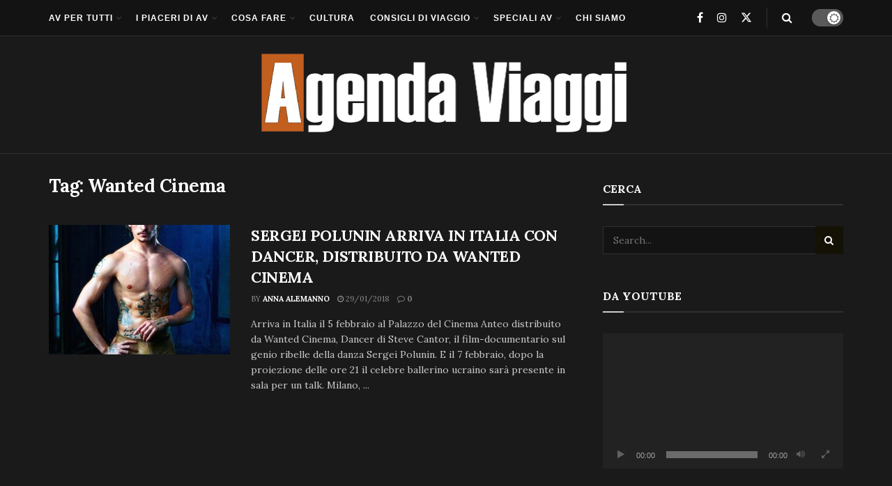

--- FILE ---
content_type: text/html; charset=UTF-8
request_url: https://www.agendaviaggi.com/tag/wanted-cinema/
body_size: 22248
content:
<!doctype html>
<!--[if lt IE 7]> <html class="no-js lt-ie9 lt-ie8 lt-ie7" lang="it-IT"> <![endif]-->
<!--[if IE 7]>    <html class="no-js lt-ie9 lt-ie8" lang="it-IT"> <![endif]-->
<!--[if IE 8]>    <html class="no-js lt-ie9" lang="it-IT"> <![endif]-->
<!--[if IE 9]>    <html class="no-js lt-ie10" lang="it-IT"> <![endif]-->
<!--[if gt IE 8]><!--> <html class="no-js" lang="it-IT"> <!--<![endif]-->
<head>
    <meta http-equiv="Content-Type" content="text/html; charset=UTF-8" />
    <meta name='viewport' content='width=device-width, initial-scale=1, user-scalable=yes' />
    <link rel="profile" href="http://gmpg.org/xfn/11" />
    <link rel="pingback" href="https://www.agendaviaggi.com/xmlrpc.php" />
    <meta name='robots' content='index, follow, max-image-preview:large, max-snippet:-1, max-video-preview:-1' />
<meta property="og:type" content="website">
<meta property="og:title" content="SERGEI POLUNIN ARRIVA IN ITALIA CON DANCER, DISTRIBUITO DA WANTED CINEMA">
<meta property="og:site_name" content="AGENDA VIAGGI">
<meta property="og:description" content="Arriva in Italia il 5 febbraio al Palazzo del Cinema Anteo distribuito da Wanted Cinema, Dancer di Steve Cantor, il">
<meta property="og:url" content="https://www.agendaviaggi.com/tag/wanted-cinema">
<meta property="og:locale" content="it_IT">
<meta property="og:image" content="https://www.agendaviaggi.com/wp-content/uploads/2018/01/01_DANCER.jpg">
<meta property="og:image:height" content="400">
<meta property="og:image:width" content="300">
<meta name="twitter:card" content="summary">
<meta name="twitter:url" content="https://www.agendaviaggi.com/tag/wanted-cinema">
<meta name="twitter:title" content="SERGEI POLUNIN ARRIVA IN ITALIA CON DANCER, DISTRIBUITO DA WANTED CINEMA">
<meta name="twitter:description" content="Arriva in Italia il 5 febbraio al Palazzo del Cinema Anteo distribuito da Wanted Cinema, Dancer di Steve Cantor, il">
<meta name="twitter:image" content="https://www.agendaviaggi.com/wp-content/uploads/2018/01/01_DANCER.jpg">
<meta name="twitter:image:width" content="300">
<meta name="twitter:image:height" content="400">
<meta name="twitter:site" content="https://twitter.com/Agendaviaggi">
			<script type="text/javascript">
			  var jnews_ajax_url = '/?ajax-request=jnews'
			</script>
			<script type="text/javascript">;window.jnews=window.jnews||{},window.jnews.library=window.jnews.library||{},window.jnews.library=function(){"use strict";var e=this;e.win=window,e.doc=document,e.noop=function(){},e.globalBody=e.doc.getElementsByTagName("body")[0],e.globalBody=e.globalBody?e.globalBody:e.doc,e.win.jnewsDataStorage=e.win.jnewsDataStorage||{_storage:new WeakMap,put:function(e,t,n){this._storage.has(e)||this._storage.set(e,new Map),this._storage.get(e).set(t,n)},get:function(e,t){return this._storage.get(e).get(t)},has:function(e,t){return this._storage.has(e)&&this._storage.get(e).has(t)},remove:function(e,t){var n=this._storage.get(e).delete(t);return 0===!this._storage.get(e).size&&this._storage.delete(e),n}},e.windowWidth=function(){return e.win.innerWidth||e.docEl.clientWidth||e.globalBody.clientWidth},e.windowHeight=function(){return e.win.innerHeight||e.docEl.clientHeight||e.globalBody.clientHeight},e.requestAnimationFrame=e.win.requestAnimationFrame||e.win.webkitRequestAnimationFrame||e.win.mozRequestAnimationFrame||e.win.msRequestAnimationFrame||window.oRequestAnimationFrame||function(e){return setTimeout(e,1e3/60)},e.cancelAnimationFrame=e.win.cancelAnimationFrame||e.win.webkitCancelAnimationFrame||e.win.webkitCancelRequestAnimationFrame||e.win.mozCancelAnimationFrame||e.win.msCancelRequestAnimationFrame||e.win.oCancelRequestAnimationFrame||function(e){clearTimeout(e)},e.classListSupport="classList"in document.createElement("_"),e.hasClass=e.classListSupport?function(e,t){return e.classList.contains(t)}:function(e,t){return e.className.indexOf(t)>=0},e.addClass=e.classListSupport?function(t,n){e.hasClass(t,n)||t.classList.add(n)}:function(t,n){e.hasClass(t,n)||(t.className+=" "+n)},e.removeClass=e.classListSupport?function(t,n){e.hasClass(t,n)&&t.classList.remove(n)}:function(t,n){e.hasClass(t,n)&&(t.className=t.className.replace(n,""))},e.objKeys=function(e){var t=[];for(var n in e)Object.prototype.hasOwnProperty.call(e,n)&&t.push(n);return t},e.isObjectSame=function(e,t){var n=!0;return JSON.stringify(e)!==JSON.stringify(t)&&(n=!1),n},e.extend=function(){for(var e,t,n,o=arguments[0]||{},i=1,a=arguments.length;i<a;i++)if(null!==(e=arguments[i]))for(t in e)o!==(n=e[t])&&void 0!==n&&(o[t]=n);return o},e.dataStorage=e.win.jnewsDataStorage,e.isVisible=function(e){return 0!==e.offsetWidth&&0!==e.offsetHeight||e.getBoundingClientRect().length},e.getHeight=function(e){return e.offsetHeight||e.clientHeight||e.getBoundingClientRect().height},e.getWidth=function(e){return e.offsetWidth||e.clientWidth||e.getBoundingClientRect().width},e.supportsPassive=!1;try{var t=Object.defineProperty({},"passive",{get:function(){e.supportsPassive=!0}});"createEvent"in e.doc?e.win.addEventListener("test",null,t):"fireEvent"in e.doc&&e.win.attachEvent("test",null)}catch(e){}e.passiveOption=!!e.supportsPassive&&{passive:!0},e.setStorage=function(e,t){e="jnews-"+e;var n={expired:Math.floor(((new Date).getTime()+432e5)/1e3)};t=Object.assign(n,t);localStorage.setItem(e,JSON.stringify(t))},e.getStorage=function(e){e="jnews-"+e;var t=localStorage.getItem(e);return null!==t&&0<t.length?JSON.parse(localStorage.getItem(e)):{}},e.expiredStorage=function(){var t,n="jnews-";for(var o in localStorage)o.indexOf(n)>-1&&"undefined"!==(t=e.getStorage(o.replace(n,""))).expired&&t.expired<Math.floor((new Date).getTime()/1e3)&&localStorage.removeItem(o)},e.addEvents=function(t,n,o){for(var i in n){var a=["touchstart","touchmove"].indexOf(i)>=0&&!o&&e.passiveOption;"createEvent"in e.doc?t.addEventListener(i,n[i],a):"fireEvent"in e.doc&&t.attachEvent("on"+i,n[i])}},e.removeEvents=function(t,n){for(var o in n)"createEvent"in e.doc?t.removeEventListener(o,n[o]):"fireEvent"in e.doc&&t.detachEvent("on"+o,n[o])},e.triggerEvents=function(t,n,o){var i;o=o||{detail:null};return"createEvent"in e.doc?(!(i=e.doc.createEvent("CustomEvent")||new CustomEvent(n)).initCustomEvent||i.initCustomEvent(n,!0,!1,o),void t.dispatchEvent(i)):"fireEvent"in e.doc?((i=e.doc.createEventObject()).eventType=n,void t.fireEvent("on"+i.eventType,i)):void 0},e.getParents=function(t,n){void 0===n&&(n=e.doc);for(var o=[],i=t.parentNode,a=!1;!a;)if(i){var r=i;r.querySelectorAll(n).length?a=!0:(o.push(r),i=r.parentNode)}else o=[],a=!0;return o},e.forEach=function(e,t,n){for(var o=0,i=e.length;o<i;o++)t.call(n,e[o],o)},e.getText=function(e){return e.innerText||e.textContent},e.setText=function(e,t){var n="object"==typeof t?t.innerText||t.textContent:t;e.innerText&&(e.innerText=n),e.textContent&&(e.textContent=n)},e.httpBuildQuery=function(t){return e.objKeys(t).reduce(function t(n){var o=arguments.length>1&&void 0!==arguments[1]?arguments[1]:null;return function(i,a){var r=n[a];a=encodeURIComponent(a);var s=o?"".concat(o,"[").concat(a,"]"):a;return null==r||"function"==typeof r?(i.push("".concat(s,"=")),i):["number","boolean","string"].includes(typeof r)?(i.push("".concat(s,"=").concat(encodeURIComponent(r))),i):(i.push(e.objKeys(r).reduce(t(r,s),[]).join("&")),i)}}(t),[]).join("&")},e.get=function(t,n,o,i){return o="function"==typeof o?o:e.noop,e.ajax("GET",t,n,o,i)},e.post=function(t,n,o,i){return o="function"==typeof o?o:e.noop,e.ajax("POST",t,n,o,i)},e.ajax=function(t,n,o,i,a){var r=new XMLHttpRequest,s=n,c=e.httpBuildQuery(o);if(t=-1!=["GET","POST"].indexOf(t)?t:"GET",r.open(t,s+("GET"==t?"?"+c:""),!0),"POST"==t&&r.setRequestHeader("Content-type","application/x-www-form-urlencoded"),r.setRequestHeader("X-Requested-With","XMLHttpRequest"),r.onreadystatechange=function(){4===r.readyState&&200<=r.status&&300>r.status&&"function"==typeof i&&i.call(void 0,r.response)},void 0!==a&&!a){return{xhr:r,send:function(){r.send("POST"==t?c:null)}}}return r.send("POST"==t?c:null),{xhr:r}},e.scrollTo=function(t,n,o){function i(e,t,n){this.start=this.position(),this.change=e-this.start,this.currentTime=0,this.increment=20,this.duration=void 0===n?500:n,this.callback=t,this.finish=!1,this.animateScroll()}return Math.easeInOutQuad=function(e,t,n,o){return(e/=o/2)<1?n/2*e*e+t:-n/2*(--e*(e-2)-1)+t},i.prototype.stop=function(){this.finish=!0},i.prototype.move=function(t){e.doc.documentElement.scrollTop=t,e.globalBody.parentNode.scrollTop=t,e.globalBody.scrollTop=t},i.prototype.position=function(){return e.doc.documentElement.scrollTop||e.globalBody.parentNode.scrollTop||e.globalBody.scrollTop},i.prototype.animateScroll=function(){this.currentTime+=this.increment;var t=Math.easeInOutQuad(this.currentTime,this.start,this.change,this.duration);this.move(t),this.currentTime<this.duration&&!this.finish?e.requestAnimationFrame.call(e.win,this.animateScroll.bind(this)):this.callback&&"function"==typeof this.callback&&this.callback()},new i(t,n,o)},e.unwrap=function(t){var n,o=t;e.forEach(t,(function(e,t){n?n+=e:n=e})),o.replaceWith(n)},e.performance={start:function(e){performance.mark(e+"Start")},stop:function(e){performance.mark(e+"End"),performance.measure(e,e+"Start",e+"End")}},e.fps=function(){var t=0,n=0,o=0;!function(){var i=t=0,a=0,r=0,s=document.getElementById("fpsTable"),c=function(t){void 0===document.getElementsByTagName("body")[0]?e.requestAnimationFrame.call(e.win,(function(){c(t)})):document.getElementsByTagName("body")[0].appendChild(t)};null===s&&((s=document.createElement("div")).style.position="fixed",s.style.top="120px",s.style.left="10px",s.style.width="100px",s.style.height="20px",s.style.border="1px solid black",s.style.fontSize="11px",s.style.zIndex="100000",s.style.backgroundColor="white",s.id="fpsTable",c(s));var l=function(){o++,n=Date.now(),(a=(o/(r=(n-t)/1e3)).toPrecision(2))!=i&&(i=a,s.innerHTML=i+"fps"),1<r&&(t=n,o=0),e.requestAnimationFrame.call(e.win,l)};l()}()},e.instr=function(e,t){for(var n=0;n<t.length;n++)if(-1!==e.toLowerCase().indexOf(t[n].toLowerCase()))return!0},e.winLoad=function(t,n){function o(o){if("complete"===e.doc.readyState||"interactive"===e.doc.readyState)return!o||n?setTimeout(t,n||1):t(o),1}o()||e.addEvents(e.win,{load:o})},e.docReady=function(t,n){function o(o){if("complete"===e.doc.readyState||"interactive"===e.doc.readyState)return!o||n?setTimeout(t,n||1):t(o),1}o()||e.addEvents(e.doc,{DOMContentLoaded:o})},e.fireOnce=function(){e.docReady((function(){e.assets=e.assets||[],e.assets.length&&(e.boot(),e.load_assets())}),50)},e.boot=function(){e.length&&e.doc.querySelectorAll("style[media]").forEach((function(e){"not all"==e.getAttribute("media")&&e.removeAttribute("media")}))},e.create_js=function(t,n){var o=e.doc.createElement("script");switch(o.setAttribute("src",t),n){case"defer":o.setAttribute("defer",!0);break;case"async":o.setAttribute("async",!0);break;case"deferasync":o.setAttribute("defer",!0),o.setAttribute("async",!0)}e.globalBody.appendChild(o)},e.load_assets=function(){"object"==typeof e.assets&&e.forEach(e.assets.slice(0),(function(t,n){var o="";t.defer&&(o+="defer"),t.async&&(o+="async"),e.create_js(t.url,o);var i=e.assets.indexOf(t);i>-1&&e.assets.splice(i,1)})),e.assets=jnewsoption.au_scripts=window.jnewsads=[]},e.setCookie=function(e,t,n){var o="";if(n){var i=new Date;i.setTime(i.getTime()+24*n*60*60*1e3),o="; expires="+i.toUTCString()}document.cookie=e+"="+(t||"")+o+"; path=/"},e.getCookie=function(e){for(var t=e+"=",n=document.cookie.split(";"),o=0;o<n.length;o++){for(var i=n[o];" "==i.charAt(0);)i=i.substring(1,i.length);if(0==i.indexOf(t))return i.substring(t.length,i.length)}return null},e.eraseCookie=function(e){document.cookie=e+"=; Path=/; Expires=Thu, 01 Jan 1970 00:00:01 GMT;"},e.docReady((function(){e.globalBody=e.globalBody==e.doc?e.doc.getElementsByTagName("body")[0]:e.globalBody,e.globalBody=e.globalBody?e.globalBody:e.doc})),e.winLoad((function(){e.winLoad((function(){var t=!1;if(void 0!==window.jnewsadmin)if(void 0!==window.file_version_checker){var n=e.objKeys(window.file_version_checker);n.length?n.forEach((function(e){t||"10.0.4"===window.file_version_checker[e]||(t=!0)})):t=!0}else t=!0;t&&(window.jnewsHelper.getMessage(),window.jnewsHelper.getNotice())}),2500)}))},window.jnews.library=new window.jnews.library;</script>
	<!-- This site is optimized with the Yoast SEO plugin v23.4 - https://yoast.com/wordpress/plugins/seo/ -->
	<title>Wanted Cinema Archives - AGENDA VIAGGI</title>
	<link rel="canonical" href="https://www.agendaviaggi.com/tag/wanted-cinema/" />
	<meta property="og:locale" content="it_IT" />
	<meta property="og:type" content="article" />
	<meta property="og:title" content="Wanted Cinema Archives - AGENDA VIAGGI" />
	<meta property="og:url" content="https://www.agendaviaggi.com/tag/wanted-cinema/" />
	<meta property="og:site_name" content="AGENDA VIAGGI" />
	<script type="application/ld+json" class="yoast-schema-graph">{"@context":"https://schema.org","@graph":[{"@type":"CollectionPage","@id":"https://www.agendaviaggi.com/tag/wanted-cinema/","url":"https://www.agendaviaggi.com/tag/wanted-cinema/","name":"Wanted Cinema Archives - AGENDA VIAGGI","isPartOf":{"@id":"https://www.agendaviaggi.com/#website"},"primaryImageOfPage":{"@id":"https://www.agendaviaggi.com/tag/wanted-cinema/#primaryimage"},"image":{"@id":"https://www.agendaviaggi.com/tag/wanted-cinema/#primaryimage"},"thumbnailUrl":"https://www.agendaviaggi.com/wp-content/uploads/2018/01/01_DANCER.jpg","breadcrumb":{"@id":"https://www.agendaviaggi.com/tag/wanted-cinema/#breadcrumb"},"inLanguage":"it-IT"},{"@type":"ImageObject","inLanguage":"it-IT","@id":"https://www.agendaviaggi.com/tag/wanted-cinema/#primaryimage","url":"https://www.agendaviaggi.com/wp-content/uploads/2018/01/01_DANCER.jpg","contentUrl":"https://www.agendaviaggi.com/wp-content/uploads/2018/01/01_DANCER.jpg","width":300,"height":400},{"@type":"BreadcrumbList","@id":"https://www.agendaviaggi.com/tag/wanted-cinema/#breadcrumb","itemListElement":[{"@type":"ListItem","position":1,"name":"Home","item":"https://www.agendaviaggi.com/"},{"@type":"ListItem","position":2,"name":"Wanted Cinema"}]},{"@type":"WebSite","@id":"https://www.agendaviaggi.com/#website","url":"https://www.agendaviaggi.com/","name":"AGENDA VIAGGI","description":"RIVISTA DI VIAGGI ONLINE. IL MAGAZINE DI VIAGGIO, CULTURA E LIFESTYLE","potentialAction":[{"@type":"SearchAction","target":{"@type":"EntryPoint","urlTemplate":"https://www.agendaviaggi.com/?s={search_term_string}"},"query-input":{"@type":"PropertyValueSpecification","valueRequired":true,"valueName":"search_term_string"}}],"inLanguage":"it-IT"}]}</script>
	<!-- / Yoast SEO plugin. -->


<link rel='dns-prefetch' href='//www.googletagmanager.com' />
<link rel='dns-prefetch' href='//fonts.googleapis.com' />
<link rel='preconnect' href='https://fonts.gstatic.com' />
<link rel="alternate" type="application/rss+xml" title="AGENDA VIAGGI &raquo; Feed" href="https://www.agendaviaggi.com/feed/" />
<link rel="alternate" type="application/rss+xml" title="AGENDA VIAGGI &raquo; Feed dei commenti" href="https://www.agendaviaggi.com/comments/feed/" />
<link rel="alternate" type="application/rss+xml" title="AGENDA VIAGGI &raquo; Wanted Cinema Feed del tag" href="https://www.agendaviaggi.com/tag/wanted-cinema/feed/" />
<style id='wp-img-auto-sizes-contain-inline-css' type='text/css'>
img:is([sizes=auto i],[sizes^="auto," i]){contain-intrinsic-size:3000px 1500px}
/*# sourceURL=wp-img-auto-sizes-contain-inline-css */
</style>
<style id='wp-emoji-styles-inline-css' type='text/css'>

	img.wp-smiley, img.emoji {
		display: inline !important;
		border: none !important;
		box-shadow: none !important;
		height: 1em !important;
		width: 1em !important;
		margin: 0 0.07em !important;
		vertical-align: -0.1em !important;
		background: none !important;
		padding: 0 !important;
	}
/*# sourceURL=wp-emoji-styles-inline-css */
</style>
<link rel='stylesheet' id='wp-block-library-css' href='https://www.agendaviaggi.com/wp-includes/css/dist/block-library/style.min.css?ver=6.9' type='text/css' media='all' />
<style id='global-styles-inline-css' type='text/css'>
:root{--wp--preset--aspect-ratio--square: 1;--wp--preset--aspect-ratio--4-3: 4/3;--wp--preset--aspect-ratio--3-4: 3/4;--wp--preset--aspect-ratio--3-2: 3/2;--wp--preset--aspect-ratio--2-3: 2/3;--wp--preset--aspect-ratio--16-9: 16/9;--wp--preset--aspect-ratio--9-16: 9/16;--wp--preset--color--black: #000000;--wp--preset--color--cyan-bluish-gray: #abb8c3;--wp--preset--color--white: #ffffff;--wp--preset--color--pale-pink: #f78da7;--wp--preset--color--vivid-red: #cf2e2e;--wp--preset--color--luminous-vivid-orange: #ff6900;--wp--preset--color--luminous-vivid-amber: #fcb900;--wp--preset--color--light-green-cyan: #7bdcb5;--wp--preset--color--vivid-green-cyan: #00d084;--wp--preset--color--pale-cyan-blue: #8ed1fc;--wp--preset--color--vivid-cyan-blue: #0693e3;--wp--preset--color--vivid-purple: #9b51e0;--wp--preset--gradient--vivid-cyan-blue-to-vivid-purple: linear-gradient(135deg,rgb(6,147,227) 0%,rgb(155,81,224) 100%);--wp--preset--gradient--light-green-cyan-to-vivid-green-cyan: linear-gradient(135deg,rgb(122,220,180) 0%,rgb(0,208,130) 100%);--wp--preset--gradient--luminous-vivid-amber-to-luminous-vivid-orange: linear-gradient(135deg,rgb(252,185,0) 0%,rgb(255,105,0) 100%);--wp--preset--gradient--luminous-vivid-orange-to-vivid-red: linear-gradient(135deg,rgb(255,105,0) 0%,rgb(207,46,46) 100%);--wp--preset--gradient--very-light-gray-to-cyan-bluish-gray: linear-gradient(135deg,rgb(238,238,238) 0%,rgb(169,184,195) 100%);--wp--preset--gradient--cool-to-warm-spectrum: linear-gradient(135deg,rgb(74,234,220) 0%,rgb(151,120,209) 20%,rgb(207,42,186) 40%,rgb(238,44,130) 60%,rgb(251,105,98) 80%,rgb(254,248,76) 100%);--wp--preset--gradient--blush-light-purple: linear-gradient(135deg,rgb(255,206,236) 0%,rgb(152,150,240) 100%);--wp--preset--gradient--blush-bordeaux: linear-gradient(135deg,rgb(254,205,165) 0%,rgb(254,45,45) 50%,rgb(107,0,62) 100%);--wp--preset--gradient--luminous-dusk: linear-gradient(135deg,rgb(255,203,112) 0%,rgb(199,81,192) 50%,rgb(65,88,208) 100%);--wp--preset--gradient--pale-ocean: linear-gradient(135deg,rgb(255,245,203) 0%,rgb(182,227,212) 50%,rgb(51,167,181) 100%);--wp--preset--gradient--electric-grass: linear-gradient(135deg,rgb(202,248,128) 0%,rgb(113,206,126) 100%);--wp--preset--gradient--midnight: linear-gradient(135deg,rgb(2,3,129) 0%,rgb(40,116,252) 100%);--wp--preset--font-size--small: 13px;--wp--preset--font-size--medium: 20px;--wp--preset--font-size--large: 36px;--wp--preset--font-size--x-large: 42px;--wp--preset--spacing--20: 0.44rem;--wp--preset--spacing--30: 0.67rem;--wp--preset--spacing--40: 1rem;--wp--preset--spacing--50: 1.5rem;--wp--preset--spacing--60: 2.25rem;--wp--preset--spacing--70: 3.38rem;--wp--preset--spacing--80: 5.06rem;--wp--preset--shadow--natural: 6px 6px 9px rgba(0, 0, 0, 0.2);--wp--preset--shadow--deep: 12px 12px 50px rgba(0, 0, 0, 0.4);--wp--preset--shadow--sharp: 6px 6px 0px rgba(0, 0, 0, 0.2);--wp--preset--shadow--outlined: 6px 6px 0px -3px rgb(255, 255, 255), 6px 6px rgb(0, 0, 0);--wp--preset--shadow--crisp: 6px 6px 0px rgb(0, 0, 0);}:where(.is-layout-flex){gap: 0.5em;}:where(.is-layout-grid){gap: 0.5em;}body .is-layout-flex{display: flex;}.is-layout-flex{flex-wrap: wrap;align-items: center;}.is-layout-flex > :is(*, div){margin: 0;}body .is-layout-grid{display: grid;}.is-layout-grid > :is(*, div){margin: 0;}:where(.wp-block-columns.is-layout-flex){gap: 2em;}:where(.wp-block-columns.is-layout-grid){gap: 2em;}:where(.wp-block-post-template.is-layout-flex){gap: 1.25em;}:where(.wp-block-post-template.is-layout-grid){gap: 1.25em;}.has-black-color{color: var(--wp--preset--color--black) !important;}.has-cyan-bluish-gray-color{color: var(--wp--preset--color--cyan-bluish-gray) !important;}.has-white-color{color: var(--wp--preset--color--white) !important;}.has-pale-pink-color{color: var(--wp--preset--color--pale-pink) !important;}.has-vivid-red-color{color: var(--wp--preset--color--vivid-red) !important;}.has-luminous-vivid-orange-color{color: var(--wp--preset--color--luminous-vivid-orange) !important;}.has-luminous-vivid-amber-color{color: var(--wp--preset--color--luminous-vivid-amber) !important;}.has-light-green-cyan-color{color: var(--wp--preset--color--light-green-cyan) !important;}.has-vivid-green-cyan-color{color: var(--wp--preset--color--vivid-green-cyan) !important;}.has-pale-cyan-blue-color{color: var(--wp--preset--color--pale-cyan-blue) !important;}.has-vivid-cyan-blue-color{color: var(--wp--preset--color--vivid-cyan-blue) !important;}.has-vivid-purple-color{color: var(--wp--preset--color--vivid-purple) !important;}.has-black-background-color{background-color: var(--wp--preset--color--black) !important;}.has-cyan-bluish-gray-background-color{background-color: var(--wp--preset--color--cyan-bluish-gray) !important;}.has-white-background-color{background-color: var(--wp--preset--color--white) !important;}.has-pale-pink-background-color{background-color: var(--wp--preset--color--pale-pink) !important;}.has-vivid-red-background-color{background-color: var(--wp--preset--color--vivid-red) !important;}.has-luminous-vivid-orange-background-color{background-color: var(--wp--preset--color--luminous-vivid-orange) !important;}.has-luminous-vivid-amber-background-color{background-color: var(--wp--preset--color--luminous-vivid-amber) !important;}.has-light-green-cyan-background-color{background-color: var(--wp--preset--color--light-green-cyan) !important;}.has-vivid-green-cyan-background-color{background-color: var(--wp--preset--color--vivid-green-cyan) !important;}.has-pale-cyan-blue-background-color{background-color: var(--wp--preset--color--pale-cyan-blue) !important;}.has-vivid-cyan-blue-background-color{background-color: var(--wp--preset--color--vivid-cyan-blue) !important;}.has-vivid-purple-background-color{background-color: var(--wp--preset--color--vivid-purple) !important;}.has-black-border-color{border-color: var(--wp--preset--color--black) !important;}.has-cyan-bluish-gray-border-color{border-color: var(--wp--preset--color--cyan-bluish-gray) !important;}.has-white-border-color{border-color: var(--wp--preset--color--white) !important;}.has-pale-pink-border-color{border-color: var(--wp--preset--color--pale-pink) !important;}.has-vivid-red-border-color{border-color: var(--wp--preset--color--vivid-red) !important;}.has-luminous-vivid-orange-border-color{border-color: var(--wp--preset--color--luminous-vivid-orange) !important;}.has-luminous-vivid-amber-border-color{border-color: var(--wp--preset--color--luminous-vivid-amber) !important;}.has-light-green-cyan-border-color{border-color: var(--wp--preset--color--light-green-cyan) !important;}.has-vivid-green-cyan-border-color{border-color: var(--wp--preset--color--vivid-green-cyan) !important;}.has-pale-cyan-blue-border-color{border-color: var(--wp--preset--color--pale-cyan-blue) !important;}.has-vivid-cyan-blue-border-color{border-color: var(--wp--preset--color--vivid-cyan-blue) !important;}.has-vivid-purple-border-color{border-color: var(--wp--preset--color--vivid-purple) !important;}.has-vivid-cyan-blue-to-vivid-purple-gradient-background{background: var(--wp--preset--gradient--vivid-cyan-blue-to-vivid-purple) !important;}.has-light-green-cyan-to-vivid-green-cyan-gradient-background{background: var(--wp--preset--gradient--light-green-cyan-to-vivid-green-cyan) !important;}.has-luminous-vivid-amber-to-luminous-vivid-orange-gradient-background{background: var(--wp--preset--gradient--luminous-vivid-amber-to-luminous-vivid-orange) !important;}.has-luminous-vivid-orange-to-vivid-red-gradient-background{background: var(--wp--preset--gradient--luminous-vivid-orange-to-vivid-red) !important;}.has-very-light-gray-to-cyan-bluish-gray-gradient-background{background: var(--wp--preset--gradient--very-light-gray-to-cyan-bluish-gray) !important;}.has-cool-to-warm-spectrum-gradient-background{background: var(--wp--preset--gradient--cool-to-warm-spectrum) !important;}.has-blush-light-purple-gradient-background{background: var(--wp--preset--gradient--blush-light-purple) !important;}.has-blush-bordeaux-gradient-background{background: var(--wp--preset--gradient--blush-bordeaux) !important;}.has-luminous-dusk-gradient-background{background: var(--wp--preset--gradient--luminous-dusk) !important;}.has-pale-ocean-gradient-background{background: var(--wp--preset--gradient--pale-ocean) !important;}.has-electric-grass-gradient-background{background: var(--wp--preset--gradient--electric-grass) !important;}.has-midnight-gradient-background{background: var(--wp--preset--gradient--midnight) !important;}.has-small-font-size{font-size: var(--wp--preset--font-size--small) !important;}.has-medium-font-size{font-size: var(--wp--preset--font-size--medium) !important;}.has-large-font-size{font-size: var(--wp--preset--font-size--large) !important;}.has-x-large-font-size{font-size: var(--wp--preset--font-size--x-large) !important;}
/*# sourceURL=global-styles-inline-css */
</style>

<style id='classic-theme-styles-inline-css' type='text/css'>
/*! This file is auto-generated */
.wp-block-button__link{color:#fff;background-color:#32373c;border-radius:9999px;box-shadow:none;text-decoration:none;padding:calc(.667em + 2px) calc(1.333em + 2px);font-size:1.125em}.wp-block-file__button{background:#32373c;color:#fff;text-decoration:none}
/*# sourceURL=/wp-includes/css/classic-themes.min.css */
</style>
<link rel='stylesheet' id='elementor-frontend-css' href='https://www.agendaviaggi.com/wp-content/plugins/elementor/assets/css/frontend.min.css?ver=3.24.0' type='text/css' media='all' />
<link rel='stylesheet' id='jeg_customizer_font-css' href='//fonts.googleapis.com/css?family=Lora%3Aregular%2C700&#038;display=swap&#038;ver=1.3.0' type='text/css' media='all' />
<link rel='stylesheet' id='font-awesome-css' href='https://www.agendaviaggi.com/wp-content/plugins/elementor/assets/lib/font-awesome/css/font-awesome.min.css?ver=4.7.0' type='text/css' media='all' />
<link rel='stylesheet' id='jnews-frontend-css' href='https://www.agendaviaggi.com/wp-content/themes/jnews/assets/dist/frontend.min.css?ver=11.6.13' type='text/css' media='all' />
<link rel='stylesheet' id='jnews-elementor-css' href='https://www.agendaviaggi.com/wp-content/themes/jnews/assets/css/elementor-frontend.css?ver=11.6.13' type='text/css' media='all' />
<link rel='stylesheet' id='jnews-style-css' href='https://www.agendaviaggi.com/wp-content/themes/jnews/style.css?ver=11.6.13' type='text/css' media='all' />
<link rel='stylesheet' id='jnews-darkmode-css' href='https://www.agendaviaggi.com/wp-content/themes/jnews/assets/css/darkmode.css?ver=11.6.13' type='text/css' media='all' />
<link rel='stylesheet' id='jnews-scheme-css' href='https://www.agendaviaggi.com/wp-content/uploads/jnews/scheme.css?ver=1750264802' type='text/css' media='all' />
<link rel='stylesheet' id='jnews-social-login-style-css' href='https://www.agendaviaggi.com/wp-content/plugins/jnews-social-login/assets/css/plugin.css?ver=11.0.4' type='text/css' media='all' />
<script type="text/javascript" src="https://www.agendaviaggi.com/wp-includes/js/jquery/jquery.min.js?ver=3.7.1" id="jquery-core-js"></script>
<script type="text/javascript" src="https://www.agendaviaggi.com/wp-includes/js/jquery/jquery-migrate.min.js?ver=3.4.1" id="jquery-migrate-js"></script>

<!-- Snippet del tag Google (gtag.js) aggiunto da Site Kit -->
<!-- Snippet Google Analytics aggiunto da Site Kit -->
<script type="text/javascript" src="https://www.googletagmanager.com/gtag/js?id=GT-PB67Q65" id="google_gtagjs-js" async></script>
<script type="text/javascript" id="google_gtagjs-js-after">
/* <![CDATA[ */
window.dataLayer = window.dataLayer || [];function gtag(){dataLayer.push(arguments);}
gtag("set","linker",{"domains":["www.agendaviaggi.com"]});
gtag("js", new Date());
gtag("set", "developer_id.dZTNiMT", true);
gtag("config", "GT-PB67Q65");
//# sourceURL=google_gtagjs-js-after
/* ]]> */
</script>
<link rel="https://api.w.org/" href="https://www.agendaviaggi.com/wp-json/" /><link rel="alternate" title="JSON" type="application/json" href="https://www.agendaviaggi.com/wp-json/wp/v2/tags/1751" /><link rel="EditURI" type="application/rsd+xml" title="RSD" href="https://www.agendaviaggi.com/xmlrpc.php?rsd" />
<meta name="generator" content="WordPress 6.9" />
<meta name="generator" content="Site Kit by Google 1.170.0" /><meta name="generator" content="Elementor 3.24.0; features: additional_custom_breakpoints; settings: css_print_method-external, google_font-enabled, font_display-swap">
			<style>
				.e-con.e-parent:nth-of-type(n+4):not(.e-lazyloaded):not(.e-no-lazyload),
				.e-con.e-parent:nth-of-type(n+4):not(.e-lazyloaded):not(.e-no-lazyload) * {
					background-image: none !important;
				}
				@media screen and (max-height: 1024px) {
					.e-con.e-parent:nth-of-type(n+3):not(.e-lazyloaded):not(.e-no-lazyload),
					.e-con.e-parent:nth-of-type(n+3):not(.e-lazyloaded):not(.e-no-lazyload) * {
						background-image: none !important;
					}
				}
				@media screen and (max-height: 640px) {
					.e-con.e-parent:nth-of-type(n+2):not(.e-lazyloaded):not(.e-no-lazyload),
					.e-con.e-parent:nth-of-type(n+2):not(.e-lazyloaded):not(.e-no-lazyload) * {
						background-image: none !important;
					}
				}
			</style>
			<script type='application/ld+json'>{"@context":"http:\/\/schema.org","@type":"Organization","@id":"https:\/\/www.agendaviaggi.com\/#organization","url":"https:\/\/www.agendaviaggi.com\/","name":"","logo":{"@type":"ImageObject","url":""},"sameAs":["https:\/\/www.facebook.com\/Agendaviaggi","https:\/\/www.instagram.com\/agendaviaggi\/?hl=it","https:\/\/www.youtube.com\/@Agendaviaggi-magazine-online\/featured","https:\/\/twitter.com\/Agendaviaggi"]}</script>
<script type='application/ld+json'>{"@context":"http:\/\/schema.org","@type":"WebSite","@id":"https:\/\/www.agendaviaggi.com\/#website","url":"https:\/\/www.agendaviaggi.com\/","name":"","potentialAction":{"@type":"SearchAction","target":"https:\/\/www.agendaviaggi.com\/?s={search_term_string}","query-input":"required name=search_term_string"}}</script>
<link rel="icon" href="https://www.agendaviaggi.com/wp-content/uploads/2023/10/cropped-favicon-agenda-viaggi-32x32.png" sizes="32x32" />
<link rel="icon" href="https://www.agendaviaggi.com/wp-content/uploads/2023/10/cropped-favicon-agenda-viaggi-192x192.png" sizes="192x192" />
<link rel="apple-touch-icon" href="https://www.agendaviaggi.com/wp-content/uploads/2023/10/cropped-favicon-agenda-viaggi-180x180.png" />
<meta name="msapplication-TileImage" content="https://www.agendaviaggi.com/wp-content/uploads/2023/10/cropped-favicon-agenda-viaggi-270x270.png" />
<style id="jeg_dynamic_css" type="text/css" data-type="jeg_custom-css">.jeg_container, .jeg_content, .jeg_boxed .jeg_main .jeg_container, .jeg_autoload_separator { background-color : #ffffff; } body { --j-body-color : #53585c; --j-accent-color : #c69d6d; --j-alt-color : #141204; --j-heading-color : #212121; } body,.jeg_newsfeed_list .tns-outer .tns-controls button,.jeg_filter_button,.owl-carousel .owl-nav div,.jeg_readmore,.jeg_hero_style_7 .jeg_post_meta a,.widget_calendar thead th,.widget_calendar tfoot a,.jeg_socialcounter a,.entry-header .jeg_meta_like a,.entry-header .jeg_meta_comment a,.entry-header .jeg_meta_donation a,.entry-header .jeg_meta_bookmark a,.entry-content tbody tr:hover,.entry-content th,.jeg_splitpost_nav li:hover a,#breadcrumbs a,.jeg_author_socials a:hover,.jeg_footer_content a,.jeg_footer_bottom a,.jeg_cartcontent,.woocommerce .woocommerce-breadcrumb a { color : #53585c; } a, .jeg_menu_style_5>li>a:hover, .jeg_menu_style_5>li.sfHover>a, .jeg_menu_style_5>li.current-menu-item>a, .jeg_menu_style_5>li.current-menu-ancestor>a, .jeg_navbar .jeg_menu:not(.jeg_main_menu)>li>a:hover, .jeg_midbar .jeg_menu:not(.jeg_main_menu)>li>a:hover, .jeg_side_tabs li.active, .jeg_block_heading_5 strong, .jeg_block_heading_6 strong, .jeg_block_heading_7 strong, .jeg_block_heading_8 strong, .jeg_subcat_list li a:hover, .jeg_subcat_list li button:hover, .jeg_pl_lg_7 .jeg_thumb .jeg_post_category a, .jeg_pl_xs_2:before, .jeg_pl_xs_4 .jeg_postblock_content:before, .jeg_postblock .jeg_post_title a:hover, .jeg_hero_style_6 .jeg_post_title a:hover, .jeg_sidefeed .jeg_pl_xs_3 .jeg_post_title a:hover, .widget_jnews_popular .jeg_post_title a:hover, .jeg_meta_author a, .widget_archive li a:hover, .widget_pages li a:hover, .widget_meta li a:hover, .widget_recent_entries li a:hover, .widget_rss li a:hover, .widget_rss cite, .widget_categories li a:hover, .widget_categories li.current-cat>a, #breadcrumbs a:hover, .jeg_share_count .counts, .commentlist .bypostauthor>.comment-body>.comment-author>.fn, span.required, .jeg_review_title, .bestprice .price, .authorlink a:hover, .jeg_vertical_playlist .jeg_video_playlist_play_icon, .jeg_vertical_playlist .jeg_video_playlist_item.active .jeg_video_playlist_thumbnail:before, .jeg_horizontal_playlist .jeg_video_playlist_play, .woocommerce li.product .pricegroup .button, .widget_display_forums li a:hover, .widget_display_topics li:before, .widget_display_replies li:before, .widget_display_views li:before, .bbp-breadcrumb a:hover, .jeg_mobile_menu li.sfHover>a, .jeg_mobile_menu li a:hover, .split-template-6 .pagenum, .jeg_mobile_menu_style_5>li>a:hover, .jeg_mobile_menu_style_5>li.sfHover>a, .jeg_mobile_menu_style_5>li.current-menu-item>a, .jeg_mobile_menu_style_5>li.current-menu-ancestor>a, .jeg_mobile_menu.jeg_menu_dropdown li.open > div > a ,.jeg_menu_dropdown.language-swicher .sub-menu li a:hover { color : #c69d6d; } .jeg_menu_style_1>li>a:before, .jeg_menu_style_2>li>a:before, .jeg_menu_style_3>li>a:before, .jeg_side_toggle, .jeg_slide_caption .jeg_post_category a, .jeg_slider_type_1_wrapper .tns-controls button.tns-next, .jeg_block_heading_1 .jeg_block_title span, .jeg_block_heading_2 .jeg_block_title span, .jeg_block_heading_3, .jeg_block_heading_4 .jeg_block_title span, .jeg_block_heading_6:after, .jeg_pl_lg_box .jeg_post_category a, .jeg_pl_md_box .jeg_post_category a, .jeg_readmore:hover, .jeg_thumb .jeg_post_category a, .jeg_block_loadmore a:hover, .jeg_postblock.alt .jeg_block_loadmore a:hover, .jeg_block_loadmore a.active, .jeg_postblock_carousel_2 .jeg_post_category a, .jeg_heroblock .jeg_post_category a, .jeg_pagenav_1 .page_number.active, .jeg_pagenav_1 .page_number.active:hover, input[type="submit"], .btn, .button, .widget_tag_cloud a:hover, .popularpost_item:hover .jeg_post_title a:before, .jeg_splitpost_4 .page_nav, .jeg_splitpost_5 .page_nav, .jeg_post_via a:hover, .jeg_post_source a:hover, .jeg_post_tags a:hover, .comment-reply-title small a:before, .comment-reply-title small a:after, .jeg_storelist .productlink, .authorlink li.active a:before, .jeg_footer.dark .socials_widget:not(.nobg) a:hover .fa,.jeg_footer.dark .socials_widget:not(.nobg) a:hover span.jeg-icon, div.jeg_breakingnews_title, .jeg_overlay_slider_bottom_wrapper .tns-controls button, .jeg_overlay_slider_bottom_wrapper .tns-controls button:hover, .jeg_vertical_playlist .jeg_video_playlist_current, .woocommerce span.onsale, .woocommerce #respond input#submit:hover, .woocommerce a.button:hover, .woocommerce button.button:hover, .woocommerce input.button:hover, .woocommerce #respond input#submit.alt, .woocommerce a.button.alt, .woocommerce button.button.alt, .woocommerce input.button.alt, .jeg_popup_post .caption, .jeg_footer.dark input[type="submit"], .jeg_footer.dark .btn, .jeg_footer.dark .button, .footer_widget.widget_tag_cloud a:hover, .jeg_inner_content .content-inner .jeg_post_category a:hover, #buddypress .standard-form button, #buddypress a.button, #buddypress input[type="submit"], #buddypress input[type="button"], #buddypress input[type="reset"], #buddypress ul.button-nav li a, #buddypress .generic-button a, #buddypress .generic-button button, #buddypress .comment-reply-link, #buddypress a.bp-title-button, #buddypress.buddypress-wrap .members-list li .user-update .activity-read-more a, div#buddypress .standard-form button:hover, div#buddypress a.button:hover, div#buddypress input[type="submit"]:hover, div#buddypress input[type="button"]:hover, div#buddypress input[type="reset"]:hover, div#buddypress ul.button-nav li a:hover, div#buddypress .generic-button a:hover, div#buddypress .generic-button button:hover, div#buddypress .comment-reply-link:hover, div#buddypress a.bp-title-button:hover, div#buddypress.buddypress-wrap .members-list li .user-update .activity-read-more a:hover, #buddypress #item-nav .item-list-tabs ul li a:before, .jeg_inner_content .jeg_meta_container .follow-wrapper a { background-color : #c69d6d; } .jeg_block_heading_7 .jeg_block_title span, .jeg_readmore:hover, .jeg_block_loadmore a:hover, .jeg_block_loadmore a.active, .jeg_pagenav_1 .page_number.active, .jeg_pagenav_1 .page_number.active:hover, .jeg_pagenav_3 .page_number:hover, .jeg_prevnext_post a:hover h3, .jeg_overlay_slider .jeg_post_category, .jeg_sidefeed .jeg_post.active, .jeg_vertical_playlist.jeg_vertical_playlist .jeg_video_playlist_item.active .jeg_video_playlist_thumbnail img, .jeg_horizontal_playlist .jeg_video_playlist_item.active { border-color : #c69d6d; } .jeg_tabpost_nav li.active, .woocommerce div.product .woocommerce-tabs ul.tabs li.active, .jeg_mobile_menu_style_1>li.current-menu-item a, .jeg_mobile_menu_style_1>li.current-menu-ancestor a, .jeg_mobile_menu_style_2>li.current-menu-item::after, .jeg_mobile_menu_style_2>li.current-menu-ancestor::after, .jeg_mobile_menu_style_3>li.current-menu-item::before, .jeg_mobile_menu_style_3>li.current-menu-ancestor::before { border-bottom-color : #c69d6d; } .jeg_post_share .jeg-icon svg { fill : #c69d6d; } .jeg_post_meta .fa, .jeg_post_meta .jpwt-icon, .entry-header .jeg_post_meta .fa, .jeg_review_stars, .jeg_price_review_list { color : #141204; } .jeg_share_button.share-float.share-monocrhome a { background-color : #141204; } h1,h2,h3,h4,h5,h6,.jeg_post_title a,.entry-header .jeg_post_title,.jeg_hero_style_7 .jeg_post_title a,.jeg_block_title,.jeg_splitpost_bar .current_title,.jeg_video_playlist_title,.gallery-caption,.jeg_push_notification_button>a.button { color : #212121; } .split-template-9 .pagenum, .split-template-10 .pagenum, .split-template-11 .pagenum, .split-template-12 .pagenum, .split-template-13 .pagenum, .split-template-15 .pagenum, .split-template-18 .pagenum, .split-template-20 .pagenum, .split-template-19 .current_title span, .split-template-20 .current_title span { background-color : #212121; } .jeg_topbar .jeg_nav_row, .jeg_topbar .jeg_search_no_expand .jeg_search_input { line-height : 32px; } .jeg_topbar .jeg_nav_row, .jeg_topbar .jeg_nav_icon { height : 32px; } .jeg_topbar img { max-height : 32px; } .jeg_topbar, .jeg_topbar.dark, .jeg_topbar.custom { background : #0a0a0a; } .jeg_midbar { height : 169px; } .jeg_midbar img { max-height : 169px; } .jeg_midbar, .jeg_midbar.dark { background-color : #ffffff; border-bottom-width : 1px; } .jeg_header .jeg_bottombar.jeg_navbar_wrapper:not(.jeg_navbar_boxed), .jeg_header .jeg_bottombar.jeg_navbar_boxed .jeg_nav_row { background : #000000; } .jeg_header_sticky .jeg_navbar_wrapper:not(.jeg_navbar_boxed), .jeg_header_sticky .jeg_navbar_boxed .jeg_nav_row { background : #141204; } .jeg_stickybar, .jeg_stickybar.dark { border-bottom-width : 0px; } .jeg_mobile_midbar, .jeg_mobile_midbar.dark { background : #141204; } .jeg_header .socials_widget > a > i.fa:before { color : #ffffff; } .jeg_header .socials_widget.nobg > a > i > span.jeg-icon svg { fill : #ffffff; } .jeg_header .socials_widget.nobg > a > span.jeg-icon svg { fill : #ffffff; } .jeg_header .socials_widget > a > span.jeg-icon svg { fill : #ffffff; } .jeg_header .socials_widget > a > i > span.jeg-icon svg { fill : #ffffff; } .jeg_aside_item.socials_widget > a > i.fa:before { color : #141104; } .jeg_aside_item.socials_widget.nobg a span.jeg-icon svg { fill : #141104; } .jeg_aside_item.socials_widget a span.jeg-icon svg { fill : #141104; } .jeg_nav_icon .jeg_mobile_toggle.toggle_btn { color : #ffffff; } .jeg_navbar_mobile_wrapper .jeg_nav_item a.jeg_mobile_toggle, .jeg_navbar_mobile_wrapper .dark .jeg_nav_item a.jeg_mobile_toggle { color : #ffffff; } .jeg_header .jeg_search_wrapper.search_icon .jeg_search_toggle { color : #ffffff; } .jeg_nav_search { width : 38%; } .jeg_header .jeg_search_no_expand .jeg_search_form .jeg_search_input { background-color : rgba(10,10,10,0); } .jeg_header .jeg_menu.jeg_main_menu > li > a { color : #ffffff; } .jeg_header .jeg_menu.jeg_main_menu > li > a:hover, .jeg_header .jeg_menu.jeg_main_menu > li.sfHover > a, .jeg_header .jeg_menu.jeg_main_menu > li > .sf-with-ul:hover:after, .jeg_header .jeg_menu.jeg_main_menu > li.sfHover > .sf-with-ul:after, .jeg_header .jeg_menu_style_4 > li.current-menu-item > a, .jeg_header .jeg_menu_style_4 > li.current-menu-ancestor > a, .jeg_header .jeg_menu_style_5 > li.current-menu-item > a, .jeg_header .jeg_menu_style_5 > li.current-menu-ancestor > a { color : #c69d6d; } .jeg_footer_content,.jeg_footer.dark .jeg_footer_content { background-color : #060502; } body,input,textarea,select,.chosen-container-single .chosen-single,.btn,.button { font-family: Lora,Helvetica,Arial,sans-serif; } .jeg_header, .jeg_mobile_wrapper { font-family: "Helvetica Neue", Helvetica, Roboto, Arial, sans-serif; } .jeg_post_title, .entry-header .jeg_post_title, .jeg_single_tpl_2 .entry-header .jeg_post_title, .jeg_single_tpl_3 .entry-header .jeg_post_title, .jeg_single_tpl_6 .entry-header .jeg_post_title, .jeg_content .jeg_custom_title_wrapper .jeg_post_title { font-family: Lora,Helvetica,Arial,sans-serif; } .jeg_post_excerpt p, .content-inner p { font-family: Lora,Helvetica,Arial,sans-serif; } </style><style type="text/css">
					.no_thumbnail .jeg_thumb,
					.thumbnail-container.no_thumbnail {
					    display: none !important;
					}
					.jeg_search_result .jeg_pl_xs_3.no_thumbnail .jeg_postblock_content,
					.jeg_sidefeed .jeg_pl_xs_3.no_thumbnail .jeg_postblock_content,
					.jeg_pl_sm.no_thumbnail .jeg_postblock_content {
					    margin-left: 0;
					}
					.jeg_postblock_11 .no_thumbnail .jeg_postblock_content,
					.jeg_postblock_12 .no_thumbnail .jeg_postblock_content,
					.jeg_postblock_12.jeg_col_3o3 .no_thumbnail .jeg_postblock_content  {
					    margin-top: 0;
					}
					.jeg_postblock_15 .jeg_pl_md_box.no_thumbnail .jeg_postblock_content,
					.jeg_postblock_19 .jeg_pl_md_box.no_thumbnail .jeg_postblock_content,
					.jeg_postblock_24 .jeg_pl_md_box.no_thumbnail .jeg_postblock_content,
					.jeg_sidefeed .jeg_pl_md_box .jeg_postblock_content {
					    position: relative;
					}
					.jeg_postblock_carousel_2 .no_thumbnail .jeg_post_title a,
					.jeg_postblock_carousel_2 .no_thumbnail .jeg_post_title a:hover,
					.jeg_postblock_carousel_2 .no_thumbnail .jeg_post_meta .fa {
					    color: #212121 !important;
					} 
					.jnews-dark-mode .jeg_postblock_carousel_2 .no_thumbnail .jeg_post_title a,
					.jnews-dark-mode .jeg_postblock_carousel_2 .no_thumbnail .jeg_post_title a:hover,
					.jnews-dark-mode .jeg_postblock_carousel_2 .no_thumbnail .jeg_post_meta .fa {
					    color: #fff !important;
					} 
				</style>		<style type="text/css" id="wp-custom-css">
			.jeg_post_category { display:none; }

.jeg_sharelist {
	display:none;
}

.jeg_youtube {
	display:none !important;
}

.jeg_socialshare {
	display:none;
}		</style>
		<link rel='stylesheet' id='mediaelement-css' href='https://www.agendaviaggi.com/wp-includes/js/mediaelement/mediaelementplayer-legacy.min.css?ver=4.2.17' type='text/css' media='all' />
<link rel='stylesheet' id='wp-mediaelement-css' href='https://www.agendaviaggi.com/wp-includes/js/mediaelement/wp-mediaelement.min.css?ver=6.9' type='text/css' media='all' />
<link rel='stylesheet' id='elementor-post-143663-css' href='https://www.agendaviaggi.com/wp-content/uploads/elementor/css/post-143663.css?ver=1750263328' type='text/css' media='all' />
<link rel='stylesheet' id='widget-text-editor-css' href='https://www.agendaviaggi.com/wp-content/plugins/elementor/assets/css/widget-text-editor.min.css?ver=3.24.0' type='text/css' media='all' />
<link rel='stylesheet' id='elementor-icons-css' href='https://www.agendaviaggi.com/wp-content/plugins/elementor/assets/lib/eicons/css/elementor-icons.min.css?ver=5.31.0' type='text/css' media='all' />
<link rel='stylesheet' id='swiper-css' href='https://www.agendaviaggi.com/wp-content/plugins/elementor/assets/lib/swiper/v8/css/swiper.min.css?ver=8.4.5' type='text/css' media='all' />
<link rel='stylesheet' id='e-swiper-css' href='https://www.agendaviaggi.com/wp-content/plugins/elementor/assets/css/conditionals/e-swiper.min.css?ver=3.24.0' type='text/css' media='all' />
<link rel='stylesheet' id='elementor-post-143605-css' href='https://www.agendaviaggi.com/wp-content/uploads/elementor/css/post-143605.css?ver=1725999793' type='text/css' media='all' />
<link rel='stylesheet' id='elementor-global-css' href='https://www.agendaviaggi.com/wp-content/uploads/elementor/css/global.css?ver=1725999793' type='text/css' media='all' />
<link rel='stylesheet' id='google-fonts-1-css' href='https://fonts.googleapis.com/css?family=Roboto%3A100%2C100italic%2C200%2C200italic%2C300%2C300italic%2C400%2C400italic%2C500%2C500italic%2C600%2C600italic%2C700%2C700italic%2C800%2C800italic%2C900%2C900italic%7CRoboto+Slab%3A100%2C100italic%2C200%2C200italic%2C300%2C300italic%2C400%2C400italic%2C500%2C500italic%2C600%2C600italic%2C700%2C700italic%2C800%2C800italic%2C900%2C900italic&#038;display=swap&#038;ver=6.9' type='text/css' media='all' />
</head>
<body class="archive tag tag-wanted-cinema tag-1751 wp-embed-responsive wp-theme-jnews jeg_toggle_dark jnews-dark-mode jnews jsc_normal elementor-default elementor-kit-143605">

    
    
    <div class="jeg_ad jeg_ad_top jnews_header_top_ads">
        <div class='ads-wrapper  '></div>    </div>

    <!-- The Main Wrapper
    ============================================= -->
    <div class="jeg_viewport">

        
        <div class="jeg_header_wrapper">
            <div class="jeg_header_instagram_wrapper">
    </div>

<!-- HEADER -->
<div class="jeg_header normal">
    <div class="jeg_bottombar jeg_navbar jeg_container jeg_navbar_wrapper jeg_navbar_normal jeg_navbar_dark">
    <div class="container">
        <div class="jeg_nav_row">
            
                <div class="jeg_nav_col jeg_nav_left jeg_nav_grow">
                    <div class="item_wrap jeg_nav_alignleft">
                        <div class="jeg_nav_item jeg_main_menu_wrapper">
<div class="jeg_mainmenu_wrap"><ul class="jeg_menu jeg_main_menu jeg_menu_style_5" data-animation="animate"><li id="menu-item-144412" class="menu-item menu-item-type-custom menu-item-object-custom menu-item-has-children menu-item-144412 bgnav" data-item-row="default" ><a href="#">AV per tutti</a>
<ul class="sub-menu">
	<li id="menu-item-144413" class="menu-item menu-item-type-taxonomy menu-item-object-category menu-item-144413 bgnav" data-item-row="default" ><a href="https://www.agendaviaggi.com/coppia/">Coppia</a></li>
	<li id="menu-item-144414" class="menu-item menu-item-type-taxonomy menu-item-object-category menu-item-144414 bgnav" data-item-row="default" ><a href="https://www.agendaviaggi.com/famiglia/">Famiglia</a></li>
	<li id="menu-item-144415" class="menu-item menu-item-type-taxonomy menu-item-object-category menu-item-144415 bgnav" data-item-row="default" ><a href="https://www.agendaviaggi.com/kidstrips/">Kids&#038;trips</a></li>
	<li id="menu-item-144416" class="menu-item menu-item-type-taxonomy menu-item-object-category menu-item-144416 bgnav" data-item-row="default" ><a href="https://www.agendaviaggi.com/single/">Single</a></li>
	<li id="menu-item-144917" class="menu-item menu-item-type-taxonomy menu-item-object-category menu-item-144917 bgnav" data-item-row="default" ><a href="https://www.agendaviaggi.com/redazionale/">Redazionale</a></li>
</ul>
</li>
<li id="menu-item-144419" class="menu-item menu-item-type-custom menu-item-object-custom menu-item-has-children menu-item-144419 bgnav" data-item-row="default" ><a href="#">I piaceri di AV</a>
<ul class="sub-menu">
	<li id="menu-item-144420" class="menu-item menu-item-type-taxonomy menu-item-object-category menu-item-144420 bgnav" data-item-row="default" ><a href="https://www.agendaviaggi.com/alberghi-e-spa/">Alberghi &#038; Spa</a></li>
	<li id="menu-item-144423" class="menu-item menu-item-type-taxonomy menu-item-object-category menu-item-144423 bgnav" data-item-row="default" ><a href="https://www.agendaviaggi.com/beauty-travel/">Beauty Travel</a></li>
	<li id="menu-item-144424" class="menu-item menu-item-type-taxonomy menu-item-object-category menu-item-144424 bgnav" data-item-row="default" ><a href="https://www.agendaviaggi.com/food-drink/">Food&amp;Drink</a></li>
</ul>
</li>
<li id="menu-item-144426" class="menu-item menu-item-type-custom menu-item-object-custom menu-item-has-children menu-item-144426 bgnav" data-item-row="default" ><a href="#">Cosa fare</a>
<ul class="sub-menu">
	<li id="menu-item-144429" class="menu-item menu-item-type-taxonomy menu-item-object-category menu-item-144429 bgnav" data-item-row="default" ><a href="https://www.agendaviaggi.com/appuntamenti/">Appuntamenti</a></li>
	<li id="menu-item-144670" class="menu-item menu-item-type-taxonomy menu-item-object-category menu-item-144670 bgnav" data-item-row="default" ><a href="https://www.agendaviaggi.com/cinema/">On stage</a></li>
</ul>
</li>
<li id="menu-item-144430" class="menu-item menu-item-type-taxonomy menu-item-object-category menu-item-144430 bgnav" data-item-row="default" ><a href="https://www.agendaviaggi.com/cultura-2/">Cultura</a></li>
<li id="menu-item-144431" class="menu-item menu-item-type-custom menu-item-object-custom menu-item-has-children menu-item-144431 bgnav" data-item-row="default" ><a href="#">Consigli di Viaggio</a>
<ul class="sub-menu">
	<li id="menu-item-144434" class="menu-item menu-item-type-taxonomy menu-item-object-category menu-item-144434 bgnav" data-item-row="default" ><a href="https://www.agendaviaggi.com/destinazioni/">Destinazioni</a></li>
	<li id="menu-item-143872" class="menu-item menu-item-type-taxonomy menu-item-object-category menu-item-143872 bgnav" data-item-row="default" ><a href="https://www.agendaviaggi.com/itinerari/">Itinerari</a></li>
	<li id="menu-item-144435" class="menu-item menu-item-type-taxonomy menu-item-object-category menu-item-144435 bgnav" data-item-row="default" ><a href="https://www.agendaviaggi.com/weekend/">Weekend</a></li>
	<li id="menu-item-144436" class="menu-item menu-item-type-taxonomy menu-item-object-category menu-item-144436 bgnav" data-item-row="default" ><a href="https://www.agendaviaggi.com/sportviaggi/">Sport &amp; Viaggi</a></li>
	<li id="menu-item-143873" class="menu-item menu-item-type-taxonomy menu-item-object-category menu-item-143873 bgnav" data-item-row="default" ><a href="https://www.agendaviaggi.com/turismo/">Turismo</a></li>
	<li id="menu-item-144443" class="menu-item menu-item-type-taxonomy menu-item-object-category menu-item-144443 bgnav" data-item-row="default" ><a href="https://www.agendaviaggi.com/travel-operator/">Travel Operator</a></li>
</ul>
</li>
<li id="menu-item-144439" class="menu-item menu-item-type-custom menu-item-object-custom menu-item-has-children menu-item-144439 bgnav" data-item-row="default" ><a href="#">Speciali AV</a>
<ul class="sub-menu">
	<li id="menu-item-144440" class="menu-item menu-item-type-taxonomy menu-item-object-category menu-item-144440 bgnav" data-item-row="default" ><a href="https://www.agendaviaggi.com/agenda-moda/">Agenda Moda</a></li>
	<li id="menu-item-144441" class="menu-item menu-item-type-taxonomy menu-item-object-category menu-item-144441 bgnav" data-item-row="default" ><a href="https://www.agendaviaggi.com/spazi-natura/">Spazi &amp; Natura</a></li>
	<li id="menu-item-144442" class="menu-item menu-item-type-taxonomy menu-item-object-category menu-item-144442 bgnav" data-item-row="default" ><a href="https://www.agendaviaggi.com/viaggi-senza-barriere/">Viaggi senza barriere</a></li>
	<li id="menu-item-144669" class="menu-item menu-item-type-taxonomy menu-item-object-category menu-item-144669 bgnav" data-item-row="default" ><a href="https://www.agendaviaggi.com/topten/">TopTen</a></li>
</ul>
</li>
<li id="menu-item-27635" class="menu-item menu-item-type-post_type menu-item-object-page menu-item-27635 bgnav" data-item-row="default" ><a href="https://www.agendaviaggi.com/chi-siamo/">Chi siamo</a></li>
</ul></div></div>
                    </div>
                </div>

                
                <div class="jeg_nav_col jeg_nav_center jeg_nav_normal">
                    <div class="item_wrap jeg_nav_aligncenter">
                                            </div>
                </div>

                
                <div class="jeg_nav_col jeg_nav_right jeg_nav_normal">
                    <div class="item_wrap jeg_nav_alignright">
                        			<div
				class="jeg_nav_item socials_widget jeg_social_icon_block nobg">
				<a href="https://www.facebook.com/Agendaviaggi" target='_blank' rel='external noopener nofollow'  aria-label="Find us on Facebook" class="jeg_facebook"><i class="fa fa-facebook"></i> </a><a href="https://www.instagram.com/agendaviaggi/?hl=it" target='_blank' rel='external noopener nofollow'  aria-label="Find us on Instagram" class="jeg_instagram"><i class="fa fa-instagram"></i> </a><a href="https://www.youtube.com/@Agendaviaggi-magazine-online/featured" target='_blank' rel='external noopener nofollow'  aria-label="Find us on Youtube" class="jeg_youtube"><i class="fa fa-youtube-play"></i> </a><a href="https://twitter.com/Agendaviaggi" target='_blank' rel='external noopener nofollow'  aria-label="Find us on Twitter" class="jeg_twitter"><i class="fa fa-twitter"><span class="jeg-icon icon-twitter"><svg xmlns="http://www.w3.org/2000/svg" height="1em" viewBox="0 0 512 512"><!--! Font Awesome Free 6.4.2 by @fontawesome - https://fontawesome.com License - https://fontawesome.com/license (Commercial License) Copyright 2023 Fonticons, Inc. --><path d="M389.2 48h70.6L305.6 224.2 487 464H345L233.7 318.6 106.5 464H35.8L200.7 275.5 26.8 48H172.4L272.9 180.9 389.2 48zM364.4 421.8h39.1L151.1 88h-42L364.4 421.8z"/></svg></span></i> </a>			</div>
			<div class="jeg_separator separator5"></div><!-- Search Icon -->
<div class="jeg_nav_item jeg_search_wrapper search_icon jeg_search_popup_expand">
    <a href="#" class="jeg_search_toggle" aria-label="Search Button"><i class="fa fa-search"></i></a>
    <form action="https://www.agendaviaggi.com/" method="get" class="jeg_search_form" target="_top">
    <input name="s" class="jeg_search_input" placeholder="Search..." type="text" value="" autocomplete="off">
	<button aria-label="Search Button" type="submit" class="jeg_search_button btn"><i class="fa fa-search"></i></button>
</form>
<!-- jeg_search_hide with_result no_result -->
<div class="jeg_search_result jeg_search_hide with_result">
    <div class="search-result-wrapper">
    </div>
    <div class="search-link search-noresult">
        No Result    </div>
    <div class="search-link search-all-button">
        <i class="fa fa-search"></i> View All Result    </div>
</div></div><div class="jeg_nav_item jeg_dark_mode">
                    <label class="dark_mode_switch">
                        <input aria-label="Dark mode toogle" type="checkbox" class="jeg_dark_mode_toggle" >
                        <span class="slider round"></span>
                    </label>
                 </div>                    </div>
                </div>

                        </div>
    </div>
</div><div class="jeg_midbar jeg_container jeg_navbar_wrapper normal">
    <div class="container">
        <div class="jeg_nav_row">
            
                <div class="jeg_nav_col jeg_nav_left jeg_nav_grow">
                    <div class="item_wrap jeg_nav_alignleft">
                                            </div>
                </div>

                
                <div class="jeg_nav_col jeg_nav_center jeg_nav_normal">
                    <div class="item_wrap jeg_nav_aligncenter">
                        <div class="jeg_nav_item jeg_logo jeg_desktop_logo">
			<div class="site-title">
			<a href="https://www.agendaviaggi.com/" aria-label="Visit Homepage" style="padding: 0px 0px 5px 0px;">
				<img class='jeg_logo_img' src="https://www.agendaviaggi.com/wp-content/uploads/2023/10/logo-bianco.png" srcset="https://www.agendaviaggi.com/wp-content/uploads/2023/10/logo-bianco.png 1x, https://www.agendaviaggi.com/wp-content/uploads/2023/10/logo-bianco.png 2x" alt="AGENDA VIAGGI"data-light-src="https://www.agendaviaggi.com/wp-content/uploads/2023/10/logo-scuro.png" data-light-srcset="https://www.agendaviaggi.com/wp-content/uploads/2023/10/logo-scuro.png 1x, https://www.agendaviaggi.com/wp-content/uploads/2023/10/logo-scuro.png 2x" data-dark-src="https://www.agendaviaggi.com/wp-content/uploads/2023/10/logo-bianco.png" data-dark-srcset="https://www.agendaviaggi.com/wp-content/uploads/2023/10/logo-bianco.png 1x, https://www.agendaviaggi.com/wp-content/uploads/2023/10/logo-bianco.png 2x"width="1079" height="231">			</a>
		</div>
	</div>
                    </div>
                </div>

                
                <div class="jeg_nav_col jeg_nav_right jeg_nav_grow">
                    <div class="item_wrap jeg_nav_alignright">
                                            </div>
                </div>

                        </div>
    </div>
</div></div><!-- /.jeg_header -->        </div>

        <div class="jeg_header_sticky">
            <div class="sticky_blankspace"></div>
<div class="jeg_header normal">
    <div class="jeg_container">
        <div data-mode="fixed" class="jeg_stickybar jeg_navbar jeg_navbar_wrapper jeg_navbar_normal jeg_navbar_dark">
            <div class="container">
    <div class="jeg_nav_row">
        
            <div class="jeg_nav_col jeg_nav_left jeg_nav_grow">
                <div class="item_wrap jeg_nav_alignleft">
                    <div class="jeg_nav_item jeg_main_menu_wrapper">
<div class="jeg_mainmenu_wrap"><ul class="jeg_menu jeg_main_menu jeg_menu_style_5" data-animation="animate"><li id="menu-item-144412" class="menu-item menu-item-type-custom menu-item-object-custom menu-item-has-children menu-item-144412 bgnav" data-item-row="default" ><a href="#">AV per tutti</a>
<ul class="sub-menu">
	<li id="menu-item-144413" class="menu-item menu-item-type-taxonomy menu-item-object-category menu-item-144413 bgnav" data-item-row="default" ><a href="https://www.agendaviaggi.com/coppia/">Coppia</a></li>
	<li id="menu-item-144414" class="menu-item menu-item-type-taxonomy menu-item-object-category menu-item-144414 bgnav" data-item-row="default" ><a href="https://www.agendaviaggi.com/famiglia/">Famiglia</a></li>
	<li id="menu-item-144415" class="menu-item menu-item-type-taxonomy menu-item-object-category menu-item-144415 bgnav" data-item-row="default" ><a href="https://www.agendaviaggi.com/kidstrips/">Kids&#038;trips</a></li>
	<li id="menu-item-144416" class="menu-item menu-item-type-taxonomy menu-item-object-category menu-item-144416 bgnav" data-item-row="default" ><a href="https://www.agendaviaggi.com/single/">Single</a></li>
	<li id="menu-item-144917" class="menu-item menu-item-type-taxonomy menu-item-object-category menu-item-144917 bgnav" data-item-row="default" ><a href="https://www.agendaviaggi.com/redazionale/">Redazionale</a></li>
</ul>
</li>
<li id="menu-item-144419" class="menu-item menu-item-type-custom menu-item-object-custom menu-item-has-children menu-item-144419 bgnav" data-item-row="default" ><a href="#">I piaceri di AV</a>
<ul class="sub-menu">
	<li id="menu-item-144420" class="menu-item menu-item-type-taxonomy menu-item-object-category menu-item-144420 bgnav" data-item-row="default" ><a href="https://www.agendaviaggi.com/alberghi-e-spa/">Alberghi &#038; Spa</a></li>
	<li id="menu-item-144423" class="menu-item menu-item-type-taxonomy menu-item-object-category menu-item-144423 bgnav" data-item-row="default" ><a href="https://www.agendaviaggi.com/beauty-travel/">Beauty Travel</a></li>
	<li id="menu-item-144424" class="menu-item menu-item-type-taxonomy menu-item-object-category menu-item-144424 bgnav" data-item-row="default" ><a href="https://www.agendaviaggi.com/food-drink/">Food&amp;Drink</a></li>
</ul>
</li>
<li id="menu-item-144426" class="menu-item menu-item-type-custom menu-item-object-custom menu-item-has-children menu-item-144426 bgnav" data-item-row="default" ><a href="#">Cosa fare</a>
<ul class="sub-menu">
	<li id="menu-item-144429" class="menu-item menu-item-type-taxonomy menu-item-object-category menu-item-144429 bgnav" data-item-row="default" ><a href="https://www.agendaviaggi.com/appuntamenti/">Appuntamenti</a></li>
	<li id="menu-item-144670" class="menu-item menu-item-type-taxonomy menu-item-object-category menu-item-144670 bgnav" data-item-row="default" ><a href="https://www.agendaviaggi.com/cinema/">On stage</a></li>
</ul>
</li>
<li id="menu-item-144430" class="menu-item menu-item-type-taxonomy menu-item-object-category menu-item-144430 bgnav" data-item-row="default" ><a href="https://www.agendaviaggi.com/cultura-2/">Cultura</a></li>
<li id="menu-item-144431" class="menu-item menu-item-type-custom menu-item-object-custom menu-item-has-children menu-item-144431 bgnav" data-item-row="default" ><a href="#">Consigli di Viaggio</a>
<ul class="sub-menu">
	<li id="menu-item-144434" class="menu-item menu-item-type-taxonomy menu-item-object-category menu-item-144434 bgnav" data-item-row="default" ><a href="https://www.agendaviaggi.com/destinazioni/">Destinazioni</a></li>
	<li id="menu-item-143872" class="menu-item menu-item-type-taxonomy menu-item-object-category menu-item-143872 bgnav" data-item-row="default" ><a href="https://www.agendaviaggi.com/itinerari/">Itinerari</a></li>
	<li id="menu-item-144435" class="menu-item menu-item-type-taxonomy menu-item-object-category menu-item-144435 bgnav" data-item-row="default" ><a href="https://www.agendaviaggi.com/weekend/">Weekend</a></li>
	<li id="menu-item-144436" class="menu-item menu-item-type-taxonomy menu-item-object-category menu-item-144436 bgnav" data-item-row="default" ><a href="https://www.agendaviaggi.com/sportviaggi/">Sport &amp; Viaggi</a></li>
	<li id="menu-item-143873" class="menu-item menu-item-type-taxonomy menu-item-object-category menu-item-143873 bgnav" data-item-row="default" ><a href="https://www.agendaviaggi.com/turismo/">Turismo</a></li>
	<li id="menu-item-144443" class="menu-item menu-item-type-taxonomy menu-item-object-category menu-item-144443 bgnav" data-item-row="default" ><a href="https://www.agendaviaggi.com/travel-operator/">Travel Operator</a></li>
</ul>
</li>
<li id="menu-item-144439" class="menu-item menu-item-type-custom menu-item-object-custom menu-item-has-children menu-item-144439 bgnav" data-item-row="default" ><a href="#">Speciali AV</a>
<ul class="sub-menu">
	<li id="menu-item-144440" class="menu-item menu-item-type-taxonomy menu-item-object-category menu-item-144440 bgnav" data-item-row="default" ><a href="https://www.agendaviaggi.com/agenda-moda/">Agenda Moda</a></li>
	<li id="menu-item-144441" class="menu-item menu-item-type-taxonomy menu-item-object-category menu-item-144441 bgnav" data-item-row="default" ><a href="https://www.agendaviaggi.com/spazi-natura/">Spazi &amp; Natura</a></li>
	<li id="menu-item-144442" class="menu-item menu-item-type-taxonomy menu-item-object-category menu-item-144442 bgnav" data-item-row="default" ><a href="https://www.agendaviaggi.com/viaggi-senza-barriere/">Viaggi senza barriere</a></li>
	<li id="menu-item-144669" class="menu-item menu-item-type-taxonomy menu-item-object-category menu-item-144669 bgnav" data-item-row="default" ><a href="https://www.agendaviaggi.com/topten/">TopTen</a></li>
</ul>
</li>
<li id="menu-item-27635" class="menu-item menu-item-type-post_type menu-item-object-page menu-item-27635 bgnav" data-item-row="default" ><a href="https://www.agendaviaggi.com/chi-siamo/">Chi siamo</a></li>
</ul></div></div>
                </div>
            </div>

            
            <div class="jeg_nav_col jeg_nav_center jeg_nav_normal">
                <div class="item_wrap jeg_nav_aligncenter">
                                    </div>
            </div>

            
            <div class="jeg_nav_col jeg_nav_right jeg_nav_normal">
                <div class="item_wrap jeg_nav_alignright">
                    			<div
				class="jeg_nav_item socials_widget jeg_social_icon_block nobg">
				<a href="https://www.facebook.com/Agendaviaggi" target='_blank' rel='external noopener nofollow'  aria-label="Find us on Facebook" class="jeg_facebook"><i class="fa fa-facebook"></i> </a><a href="https://www.instagram.com/agendaviaggi/?hl=it" target='_blank' rel='external noopener nofollow'  aria-label="Find us on Instagram" class="jeg_instagram"><i class="fa fa-instagram"></i> </a><a href="https://www.youtube.com/@Agendaviaggi-magazine-online/featured" target='_blank' rel='external noopener nofollow'  aria-label="Find us on Youtube" class="jeg_youtube"><i class="fa fa-youtube-play"></i> </a><a href="https://twitter.com/Agendaviaggi" target='_blank' rel='external noopener nofollow'  aria-label="Find us on Twitter" class="jeg_twitter"><i class="fa fa-twitter"><span class="jeg-icon icon-twitter"><svg xmlns="http://www.w3.org/2000/svg" height="1em" viewBox="0 0 512 512"><!--! Font Awesome Free 6.4.2 by @fontawesome - https://fontawesome.com License - https://fontawesome.com/license (Commercial License) Copyright 2023 Fonticons, Inc. --><path d="M389.2 48h70.6L305.6 224.2 487 464H345L233.7 318.6 106.5 464H35.8L200.7 275.5 26.8 48H172.4L272.9 180.9 389.2 48zM364.4 421.8h39.1L151.1 88h-42L364.4 421.8z"/></svg></span></i> </a>			</div>
			<div class="jeg_separator separator1"></div><!-- Search Icon -->
<div class="jeg_nav_item jeg_search_wrapper search_icon jeg_search_popup_expand">
    <a href="#" class="jeg_search_toggle" aria-label="Search Button"><i class="fa fa-search"></i></a>
    <form action="https://www.agendaviaggi.com/" method="get" class="jeg_search_form" target="_top">
    <input name="s" class="jeg_search_input" placeholder="Search..." type="text" value="" autocomplete="off">
	<button aria-label="Search Button" type="submit" class="jeg_search_button btn"><i class="fa fa-search"></i></button>
</form>
<!-- jeg_search_hide with_result no_result -->
<div class="jeg_search_result jeg_search_hide with_result">
    <div class="search-result-wrapper">
    </div>
    <div class="search-link search-noresult">
        No Result    </div>
    <div class="search-link search-all-button">
        <i class="fa fa-search"></i> View All Result    </div>
</div></div>                </div>
            </div>

                </div>
</div>        </div>
    </div>
</div>
        </div>

        <div class="jeg_navbar_mobile_wrapper">
            <div class="jeg_navbar_mobile" data-mode="scroll">
    <div class="jeg_mobile_bottombar jeg_mobile_midbar jeg_container dark">
    <div class="container">
        <div class="jeg_nav_row">
            
                <div class="jeg_nav_col jeg_nav_left jeg_nav_normal">
                    <div class="item_wrap jeg_nav_alignleft">
                        <div class="jeg_nav_item">
    <a href="#" aria-label="Show Menu" class="toggle_btn jeg_mobile_toggle"><i class="fa fa-bars"></i></a>
</div>                    </div>
                </div>

                
                <div class="jeg_nav_col jeg_nav_center jeg_nav_grow">
                    <div class="item_wrap jeg_nav_aligncenter">
                        <div class="jeg_nav_item jeg_mobile_logo">
			<div class="site-title">
			<a href="https://www.agendaviaggi.com/" aria-label="Visit Homepage">
				<img class='jeg_logo_img' src="https://www.agendaviaggi.com/wp-content/uploads/2023/10/logo-bianco.png" srcset="https://www.agendaviaggi.com/wp-content/uploads/2023/10/logo-bianco.png 1x, https://www.agendaviaggi.com/wp-content/uploads/2023/10/logo-bianco.png 2x" alt="AGENDA VIAGGI"data-light-src="https://www.agendaviaggi.com/wp-content/uploads/2023/10/logo-scuro.png" data-light-srcset="https://www.agendaviaggi.com/wp-content/uploads/2023/10/logo-scuro.png 1x, https://www.agendaviaggi.com/wp-content/uploads/2023/10/logo-scuro.png 2x" data-dark-src="https://www.agendaviaggi.com/wp-content/uploads/2023/10/logo-bianco.png" data-dark-srcset="https://www.agendaviaggi.com/wp-content/uploads/2023/10/logo-bianco.png 1x, https://www.agendaviaggi.com/wp-content/uploads/2023/10/logo-bianco.png 2x"width="1079" height="231">			</a>
		</div>
	</div>                    </div>
                </div>

                
                <div class="jeg_nav_col jeg_nav_right jeg_nav_normal">
                    <div class="item_wrap jeg_nav_alignright">
                        <div class="jeg_nav_item jeg_search_wrapper jeg_search_popup_expand">
    <a href="#" aria-label="Search Button" class="jeg_search_toggle"><i class="fa fa-search"></i></a>
	<form action="https://www.agendaviaggi.com/" method="get" class="jeg_search_form" target="_top">
    <input name="s" class="jeg_search_input" placeholder="Search..." type="text" value="" autocomplete="off">
	<button aria-label="Search Button" type="submit" class="jeg_search_button btn"><i class="fa fa-search"></i></button>
</form>
<!-- jeg_search_hide with_result no_result -->
<div class="jeg_search_result jeg_search_hide with_result">
    <div class="search-result-wrapper">
    </div>
    <div class="search-link search-noresult">
        No Result    </div>
    <div class="search-link search-all-button">
        <i class="fa fa-search"></i> View All Result    </div>
</div></div>                    </div>
                </div>

                        </div>
    </div>
</div></div>
<div class="sticky_blankspace" style="height: 60px;"></div>        </div>

        <div class="jeg_ad jeg_ad_top jnews_header_bottom_ads">
            <div class='ads-wrapper  '></div>        </div>

        
<div class="jeg_main ">
    <div class="jeg_container">
        <div class="jeg_content">
            <div class="jeg_section">
                <div class="container">

                    <div class="jeg_ad jeg_archive jnews_archive_above_content_ads "><div class='ads-wrapper  '></div></div>
                    <div class="jeg_cat_content row">
                        <div class="jeg_main_content col-sm-8">
                            <div class="jeg_inner_content">
                                <div class="jeg_archive_header">
                                                                        
                                    <h1 class="jeg_archive_title">Tag: <span>Wanted Cinema</span></h1>                                                                    </div>
                                
                                <div class="jnews_archive_content_wrapper">
                                    <div class="jeg_module_hook jnews_module_42272_0_6968869b90c4e" data-unique="jnews_module_42272_0_6968869b90c4e">
						<div class="jeg_postblock_3 jeg_postblock jeg_col_2o3">
					<div class="jeg_block_container">
						<div class="jeg_posts jeg_load_more_flag">
                <article class="jeg_post jeg_pl_md_2 format-standard">
                <div class="jeg_thumb">
                    
                    <a href="https://www.agendaviaggi.com/sergei-polunin-arriva-italia-dancer-distribuito-wanted-cinema/" aria-label="Read article: SERGEI POLUNIN ARRIVA IN ITALIA CON DANCER, DISTRIBUITO DA WANTED CINEMA"><div class="thumbnail-container animate-lazy  size-715 "><img fetchpriority="high" width="300" height="250" src="https://www.agendaviaggi.com/wp-content/themes/jnews/assets/img/jeg-empty.png" class="attachment-jnews-350x250 size-jnews-350x250 lazyload wp-post-image" alt="SERGEI POLUNIN ARRIVA IN ITALIA CON DANCER, DISTRIBUITO DA WANTED CINEMA" decoding="async" data-src="https://www.agendaviaggi.com/wp-content/uploads/2018/01/01_DANCER-300x250.jpg" data-srcset="" data-sizes="auto" data-expand="700" /></div></a>
                </div>
                <div class="jeg_postblock_content">
                    <h3 class="jeg_post_title">
                        <a href="https://www.agendaviaggi.com/sergei-polunin-arriva-italia-dancer-distribuito-wanted-cinema/">SERGEI POLUNIN ARRIVA IN ITALIA CON DANCER, DISTRIBUITO DA WANTED CINEMA</a>
                    </h3>
                    <div class="jeg_post_meta"><div class="jeg_meta_author"><span class="by">by</span> <a href="https://www.agendaviaggi.com/author/anna/">Anna Alemanno</a></div><div class="jeg_meta_date"><a href="https://www.agendaviaggi.com/sergei-polunin-arriva-italia-dancer-distribuito-wanted-cinema/"><i class="fa fa-clock-o"></i> 29/01/2018</a></div><div class="jeg_meta_comment"><a href="https://www.agendaviaggi.com/sergei-polunin-arriva-italia-dancer-distribuito-wanted-cinema/#comments" ><i class="fa fa-comment-o"></i> 0 </a></div></div>
                    <div class="jeg_post_excerpt">
                        <p>Arriva in Italia il 5 febbraio al Palazzo del Cinema Anteo distribuito da Wanted Cinema, Dancer di Steve Cantor, il film-documentario sul genio ribelle della danza Sergei Polunin. E il 7 febbraio, dopo la proiezione delle ore 21 il celebre ballerino ucraino sarà presente in sala per un talk. Milano, ...</p>
                    </div>
                </div>
            </article>
            </div>
					</div>
				</div>
						
						<script>var jnews_module_42272_0_6968869b90c4e = {"paged":1,"column_class":"jeg_col_2o3","class":"jnews_block_3","date_format":"default","date_format_custom":"Y\/m\/d","excerpt_length":"50","pagination_mode":"nav_1","pagination_align":"center","pagination_navtext":false,"pagination_pageinfo":false,"pagination_scroll_limit":false,"boxed":false,"boxed_shadow":false,"box_shadow":false,"main_custom_image_size":"default","include_tag":1751};</script>
					</div>                                </div>

                            </div>
                        </div>
	                    <div class="jeg_sidebar left jeg_sticky_sidebar col-sm-4">
    <div class="jegStickyHolder"><div class="theiaStickySidebar"><div class="widget widget_search" id="search-7"><div class="jeg_block_heading jeg_block_heading_6 jnews_6968869b91213"><h3 class="jeg_block_title"><span>CERCA</span></h3></div><form action="https://www.agendaviaggi.com/" method="get" class="jeg_search_form" target="_top">
    <input name="s" class="jeg_search_input" placeholder="Search..." type="text" value="" autocomplete="off">
	<button aria-label="Search Button" type="submit" class="jeg_search_button btn"><i class="fa fa-search"></i></button>
</form>
<!-- jeg_search_hide with_result no_result -->
<div class="jeg_search_result jeg_search_hide with_result">
    <div class="search-result-wrapper">
    </div>
    <div class="search-link search-noresult">
        No Result    </div>
    <div class="search-link search-all-button">
        <i class="fa fa-search"></i> View All Result    </div>
</div></div><div class="widget widget_media_video" id="media_video-3"><div class="jeg_block_heading jeg_block_heading_6 jnews_6968869b91345"><h3 class="jeg_block_title"><span>DA YOUTUBE</span></h3></div><div style="width:100%;" class="wp-video"><video class="wp-video-shortcode" id="video-42272-1" preload="metadata" controls="controls"><source type="video/youtube" src="https://www.youtube.com/watch?v=aqiRWLkNDCU&#038;_=1" /><a href="https://www.youtube.com/watch?v=aqiRWLkNDCU">https://www.youtube.com/watch?v=aqiRWLkNDCU</a></video></div></div></div></div></div>
                    </div>
                </div>
            </div>
        </div>
        <div class="jeg_ad jnews_above_footer_ads "><div class='ads-wrapper  '></div></div>    </div>
</div>


		<div class="footer-holder" id="footer" data-id="footer">
			<div class="jeg_footer jeg_footer_custom">
    <div class="jeg_container">
        <div class="jeg_content">
            <div class="jeg_vc_content">
                		<div data-elementor-type="wp-post" data-elementor-id="143663" class="elementor elementor-143663">
						<section class="elementor-section elementor-top-section elementor-element elementor-element-651bb07 elementor-section-stretched elementor-section-boxed elementor-section-height-default elementor-section-height-default" data-id="651bb07" data-element_type="section" data-settings="{&quot;stretch_section&quot;:&quot;section-stretched&quot;,&quot;background_background&quot;:&quot;classic&quot;}">
						<div class="elementor-container elementor-column-gap-default">
					<div class="elementor-column elementor-col-33 elementor-top-column elementor-element elementor-element-4759b64" data-id="4759b64" data-element_type="column">
			<div class="elementor-widget-wrap elementor-element-populated">
						<div class="elementor-element elementor-element-a47bedb elementor-widget elementor-widget-jnews_footer_menu_elementor" data-id="a47bedb" data-element_type="widget" data-widget_type="jnews_footer_menu_elementor.default">
				<div class="elementor-widget-container">
			<style scoped>.jnews_module_42272_1_6968869b9709f .jeg_menu_footer a, .footer_dark .jnews_module_42272_1_6968869b9709f .jeg_menu_footer a { color: #ffffff }.jnews_module_42272_1_6968869b9709f .jeg_menu_footer a:hover, .footer_dark .jnews_module_42272_1_6968869b9709f .jeg_menu_footer a:hover { color: #c69d6d }</style><div class='jnews_module_42272_1_6968869b9709f'><ul class="jeg_menu_footer"><li id="menu-item-143833" class="menu-item menu-item-type-post_type menu-item-object-page menu-item-home menu-item-143833"><a href="https://www.agendaviaggi.com/">AGENDAVIAGGI</a></li>
<li id="menu-item-143841" class="menu-item menu-item-type-post_type menu-item-object-page menu-item-143841"><a href="https://www.agendaviaggi.com/chi-siamo/collaboraconnoi/">Collabora con noi</a></li>
<li id="menu-item-143843" class="menu-item menu-item-type-post_type menu-item-object-page menu-item-143843"><a href="https://www.agendaviaggi.com/informativa-privacy-cookies/">Informativa privacy &amp; Cookies</a></li>
<li id="menu-item-143866" class="menu-item menu-item-type-post_type menu-item-object-page menu-item-143866"><a href="https://www.agendaviaggi.com/disclaimer/">Disclaimer</a></li>
</ul></div>		</div>
				</div>
					</div>
		</div>
				<div class="elementor-column elementor-col-33 elementor-top-column elementor-element elementor-element-cd7e524" data-id="cd7e524" data-element_type="column">
			<div class="elementor-widget-wrap elementor-element-populated">
						<div class="elementor-element elementor-element-f1fd3f9 elementor-widget elementor-widget-text-editor" data-id="f1fd3f9" data-element_type="widget" data-widget_type="text-editor.default">
				<div class="elementor-widget-container">
							<p>© Copyright 2012-2023 Agendaviaggi <strong>info@agendaviaggi.com </strong>Registrazione Tribunale Monza n. 7/2013</p>						</div>
				</div>
					</div>
		</div>
				<div class="elementor-column elementor-col-33 elementor-top-column elementor-element elementor-element-24d93b3" data-id="24d93b3" data-element_type="column">
			<div class="elementor-widget-wrap">
							</div>
		</div>
					</div>
		</section>
				</div>
		            </div>
        </div>
    </div>
</div><!-- /.footer -->		</div>
					<div class="jscroll-to-top desktop">
				<a href="#back-to-top" class="jscroll-to-top_link"><i class="fa fa-angle-up"></i></a>
			</div>
			</div>

	<script type="text/javascript">var jfla = []</script><script type="speculationrules">
{"prefetch":[{"source":"document","where":{"and":[{"href_matches":"/*"},{"not":{"href_matches":["/wp-*.php","/wp-admin/*","/wp-content/uploads/*","/wp-content/*","/wp-content/plugins/*","/wp-content/themes/jnews/*","/*\\?(.+)"]}},{"not":{"selector_matches":"a[rel~=\"nofollow\"]"}},{"not":{"selector_matches":".no-prefetch, .no-prefetch a"}}]},"eagerness":"conservative"}]}
</script>
<!-- Mobile Navigation
    ============================================= -->
<div id="jeg_off_canvas" class="normal">
    <a href="#" class="jeg_menu_close"><i class="jegicon-cross"></i></a>
    <div class="jeg_bg_overlay"></div>
    <div class="jeg_mobile_wrapper">
        <div class="nav_wrap">
    <div class="item_main">
        <!-- Search Form -->
<div class="jeg_aside_item jeg_search_wrapper jeg_search_no_expand round">
    <a href="#" aria-label="Search Button" class="jeg_search_toggle"><i class="fa fa-search"></i></a>
    <form action="https://www.agendaviaggi.com/" method="get" class="jeg_search_form" target="_top">
    <input name="s" class="jeg_search_input" placeholder="Search..." type="text" value="" autocomplete="off">
	<button aria-label="Search Button" type="submit" class="jeg_search_button btn"><i class="fa fa-search"></i></button>
</form>
<!-- jeg_search_hide with_result no_result -->
<div class="jeg_search_result jeg_search_hide with_result">
    <div class="search-result-wrapper">
    </div>
    <div class="search-link search-noresult">
        No Result    </div>
    <div class="search-link search-all-button">
        <i class="fa fa-search"></i> View All Result    </div>
</div></div><div class="jeg_aside_item">
    <ul class="jeg_mobile_menu sf-js-hover"><li class="menu-item menu-item-type-custom menu-item-object-custom menu-item-has-children menu-item-144412"><a href="#">AV per tutti</a>
<ul class="sub-menu">
	<li class="menu-item menu-item-type-taxonomy menu-item-object-category menu-item-144413"><a href="https://www.agendaviaggi.com/coppia/">Coppia</a></li>
	<li class="menu-item menu-item-type-taxonomy menu-item-object-category menu-item-144414"><a href="https://www.agendaviaggi.com/famiglia/">Famiglia</a></li>
	<li class="menu-item menu-item-type-taxonomy menu-item-object-category menu-item-144415"><a href="https://www.agendaviaggi.com/kidstrips/">Kids&#038;trips</a></li>
	<li class="menu-item menu-item-type-taxonomy menu-item-object-category menu-item-144416"><a href="https://www.agendaviaggi.com/single/">Single</a></li>
	<li class="menu-item menu-item-type-taxonomy menu-item-object-category menu-item-144917"><a href="https://www.agendaviaggi.com/redazionale/">Redazionale</a></li>
</ul>
</li>
<li class="menu-item menu-item-type-custom menu-item-object-custom menu-item-has-children menu-item-144419"><a href="#">I piaceri di AV</a>
<ul class="sub-menu">
	<li class="menu-item menu-item-type-taxonomy menu-item-object-category menu-item-144420"><a href="https://www.agendaviaggi.com/alberghi-e-spa/">Alberghi &#038; Spa</a></li>
	<li class="menu-item menu-item-type-taxonomy menu-item-object-category menu-item-144423"><a href="https://www.agendaviaggi.com/beauty-travel/">Beauty Travel</a></li>
	<li class="menu-item menu-item-type-taxonomy menu-item-object-category menu-item-144424"><a href="https://www.agendaviaggi.com/food-drink/">Food&amp;Drink</a></li>
</ul>
</li>
<li class="menu-item menu-item-type-custom menu-item-object-custom menu-item-has-children menu-item-144426"><a href="#">Cosa fare</a>
<ul class="sub-menu">
	<li class="menu-item menu-item-type-taxonomy menu-item-object-category menu-item-144429"><a href="https://www.agendaviaggi.com/appuntamenti/">Appuntamenti</a></li>
	<li class="menu-item menu-item-type-taxonomy menu-item-object-category menu-item-144670"><a href="https://www.agendaviaggi.com/cinema/">On stage</a></li>
</ul>
</li>
<li class="menu-item menu-item-type-taxonomy menu-item-object-category menu-item-144430"><a href="https://www.agendaviaggi.com/cultura-2/">Cultura</a></li>
<li class="menu-item menu-item-type-custom menu-item-object-custom menu-item-has-children menu-item-144431"><a href="#">Consigli di Viaggio</a>
<ul class="sub-menu">
	<li class="menu-item menu-item-type-taxonomy menu-item-object-category menu-item-144434"><a href="https://www.agendaviaggi.com/destinazioni/">Destinazioni</a></li>
	<li class="menu-item menu-item-type-taxonomy menu-item-object-category menu-item-143872"><a href="https://www.agendaviaggi.com/itinerari/">Itinerari</a></li>
	<li class="menu-item menu-item-type-taxonomy menu-item-object-category menu-item-144435"><a href="https://www.agendaviaggi.com/weekend/">Weekend</a></li>
	<li class="menu-item menu-item-type-taxonomy menu-item-object-category menu-item-144436"><a href="https://www.agendaviaggi.com/sportviaggi/">Sport &amp; Viaggi</a></li>
	<li class="menu-item menu-item-type-taxonomy menu-item-object-category menu-item-143873"><a href="https://www.agendaviaggi.com/turismo/">Turismo</a></li>
	<li class="menu-item menu-item-type-taxonomy menu-item-object-category menu-item-144443"><a href="https://www.agendaviaggi.com/travel-operator/">Travel Operator</a></li>
</ul>
</li>
<li class="menu-item menu-item-type-custom menu-item-object-custom menu-item-has-children menu-item-144439"><a href="#">Speciali AV</a>
<ul class="sub-menu">
	<li class="menu-item menu-item-type-taxonomy menu-item-object-category menu-item-144440"><a href="https://www.agendaviaggi.com/agenda-moda/">Agenda Moda</a></li>
	<li class="menu-item menu-item-type-taxonomy menu-item-object-category menu-item-144441"><a href="https://www.agendaviaggi.com/spazi-natura/">Spazi &amp; Natura</a></li>
	<li class="menu-item menu-item-type-taxonomy menu-item-object-category menu-item-144442"><a href="https://www.agendaviaggi.com/viaggi-senza-barriere/">Viaggi senza barriere</a></li>
	<li class="menu-item menu-item-type-taxonomy menu-item-object-category menu-item-144669"><a href="https://www.agendaviaggi.com/topten/">TopTen</a></li>
</ul>
</li>
<li class="menu-item menu-item-type-post_type menu-item-object-page menu-item-27635"><a href="https://www.agendaviaggi.com/chi-siamo/">Chi siamo</a></li>
</ul></div>    </div>
    <div class="item_bottom">
        <div class="jeg_aside_item socials_widget nobg">
    <a href="https://www.facebook.com/Agendaviaggi" target='_blank' rel='external noopener nofollow'  aria-label="Find us on Facebook" class="jeg_facebook"><i class="fa fa-facebook"></i> </a><a href="https://www.instagram.com/agendaviaggi/?hl=it" target='_blank' rel='external noopener nofollow'  aria-label="Find us on Instagram" class="jeg_instagram"><i class="fa fa-instagram"></i> </a><a href="https://www.youtube.com/@Agendaviaggi-magazine-online/featured" target='_blank' rel='external noopener nofollow'  aria-label="Find us on Youtube" class="jeg_youtube"><i class="fa fa-youtube-play"></i> </a><a href="https://twitter.com/Agendaviaggi" target='_blank' rel='external noopener nofollow'  aria-label="Find us on Twitter" class="jeg_twitter"><i class="fa fa-twitter"><span class="jeg-icon icon-twitter"><svg xmlns="http://www.w3.org/2000/svg" height="1em" viewBox="0 0 512 512"><!--! Font Awesome Free 6.4.2 by @fontawesome - https://fontawesome.com License - https://fontawesome.com/license (Commercial License) Copyright 2023 Fonticons, Inc. --><path d="M389.2 48h70.6L305.6 224.2 487 464H345L233.7 318.6 106.5 464H35.8L200.7 275.5 26.8 48H172.4L272.9 180.9 389.2 48zM364.4 421.8h39.1L151.1 88h-42L364.4 421.8z"/></svg></span></i> </a></div>    </div>
</div>    </div>
</div>			<script type='text/javascript'>
				const lazyloadRunObserver = () => {
					const lazyloadBackgrounds = document.querySelectorAll( `.e-con.e-parent:not(.e-lazyloaded)` );
					const lazyloadBackgroundObserver = new IntersectionObserver( ( entries ) => {
						entries.forEach( ( entry ) => {
							if ( entry.isIntersecting ) {
								let lazyloadBackground = entry.target;
								if( lazyloadBackground ) {
									lazyloadBackground.classList.add( 'e-lazyloaded' );
								}
								lazyloadBackgroundObserver.unobserve( entry.target );
							}
						});
					}, { rootMargin: '200px 0px 200px 0px' } );
					lazyloadBackgrounds.forEach( ( lazyloadBackground ) => {
						lazyloadBackgroundObserver.observe( lazyloadBackground );
					} );
				};
				const events = [
					'DOMContentLoaded',
					'elementor/lazyload/observe',
				];
				events.forEach( ( event ) => {
					document.addEventListener( event, lazyloadRunObserver );
				} );
			</script>
			<script type="text/javascript" src="https://www.agendaviaggi.com/wp-includes/js/hoverIntent.min.js?ver=1.10.2" id="hoverIntent-js"></script>
<script type="text/javascript" src="https://www.agendaviaggi.com/wp-includes/js/imagesloaded.min.js?ver=5.0.0" id="imagesloaded-js"></script>
<script type="text/javascript" id="jnews-frontend-js-extra">
/* <![CDATA[ */
var jnewsoption = {"login_reload":"https://www.agendaviaggi.com/tag/wanted-cinema","popup_script":"magnific","single_gallery":"","ismobile":"","isie":"","sidefeed_ajax":"","language":"it_IT","module_prefix":"jnews_module_ajax_","live_search":"1","postid":"0","isblog":"","admin_bar":"0","follow_video":"","follow_position":"top_right","rtl":"0","gif":"","lang":{"invalid_recaptcha":"Invalid Recaptcha!","empty_username":"Please enter your username!","empty_email":"Please enter your email!","empty_password":"Please enter your password!"},"recaptcha":"0","site_slug":"/","site_domain":"www.agendaviaggi.com","zoom_button":"0","dm_cookie_time":"0"};
//# sourceURL=jnews-frontend-js-extra
/* ]]> */
</script>
<script type="text/javascript" src="https://www.agendaviaggi.com/wp-content/themes/jnews/assets/dist/frontend.min.js?ver=11.6.13" id="jnews-frontend-js"></script>
<script type="text/javascript" src="https://www.agendaviaggi.com/wp-content/plugins/jnews-social-login/assets/js/plugin.js?ver=11.0.4" id="jnews-social-login-style-js"></script>
<script type="text/javascript" id="mediaelement-core-js-before">
/* <![CDATA[ */
var mejsL10n = {"language":"it","strings":{"mejs.download-file":"Scarica il file","mejs.install-flash":"Stai usando un browser che non ha Flash player abilitato o installato. Attiva il tuo plugin Flash player o scarica l'ultima versione da https://get.adobe.com/flashplayer/","mejs.fullscreen":"Schermo intero","mejs.play":"Play","mejs.pause":"Pausa","mejs.time-slider":"Time Slider","mejs.time-help-text":"Usa i tasti freccia sinistra/destra per avanzare di un secondo, su/gi\u00f9 per avanzare di 10 secondi.","mejs.live-broadcast":"Diretta streaming","mejs.volume-help-text":"Usa i tasti freccia su/gi\u00f9 per aumentare o diminuire il volume.","mejs.unmute":"Togli il muto","mejs.mute":"Muto","mejs.volume-slider":"Cursore del volume","mejs.video-player":"Video Player","mejs.audio-player":"Audio Player","mejs.captions-subtitles":"Didascalie/Sottotitoli","mejs.captions-chapters":"Capitoli","mejs.none":"Nessuna","mejs.afrikaans":"Afrikaans","mejs.albanian":"Albanese","mejs.arabic":"Arabo","mejs.belarusian":"Bielorusso","mejs.bulgarian":"Bulgaro","mejs.catalan":"Catalano","mejs.chinese":"Cinese","mejs.chinese-simplified":"Cinese (semplificato)","mejs.chinese-traditional":"Cinese (tradizionale)","mejs.croatian":"Croato","mejs.czech":"Ceco","mejs.danish":"Danese","mejs.dutch":"Olandese","mejs.english":"Inglese","mejs.estonian":"Estone","mejs.filipino":"Filippino","mejs.finnish":"Finlandese","mejs.french":"Francese","mejs.galician":"Galician","mejs.german":"Tedesco","mejs.greek":"Greco","mejs.haitian-creole":"Haitian Creole","mejs.hebrew":"Ebraico","mejs.hindi":"Hindi","mejs.hungarian":"Ungherese","mejs.icelandic":"Icelandic","mejs.indonesian":"Indonesiano","mejs.irish":"Irish","mejs.italian":"Italiano","mejs.japanese":"Giapponese","mejs.korean":"Coreano","mejs.latvian":"Lettone","mejs.lithuanian":"Lituano","mejs.macedonian":"Macedone","mejs.malay":"Malese","mejs.maltese":"Maltese","mejs.norwegian":"Norvegese","mejs.persian":"Persiano","mejs.polish":"Polacco","mejs.portuguese":"Portoghese","mejs.romanian":"Romeno","mejs.russian":"Russo","mejs.serbian":"Serbo","mejs.slovak":"Slovak","mejs.slovenian":"Sloveno","mejs.spanish":"Spagnolo","mejs.swahili":"Swahili","mejs.swedish":"Svedese","mejs.tagalog":"Tagalog","mejs.thai":"Thailandese","mejs.turkish":"Turco","mejs.ukrainian":"Ucraino","mejs.vietnamese":"Vietnamita","mejs.welsh":"Gallese","mejs.yiddish":"Yiddish"}};
//# sourceURL=mediaelement-core-js-before
/* ]]> */
</script>
<script type="text/javascript" src="https://www.agendaviaggi.com/wp-includes/js/mediaelement/mediaelement-and-player.min.js?ver=4.2.17" id="mediaelement-core-js"></script>
<script type="text/javascript" src="https://www.agendaviaggi.com/wp-includes/js/mediaelement/mediaelement-migrate.min.js?ver=6.9" id="mediaelement-migrate-js"></script>
<script type="text/javascript" id="mediaelement-js-extra">
/* <![CDATA[ */
var _wpmejsSettings = {"pluginPath":"/wp-includes/js/mediaelement/","classPrefix":"mejs-","stretching":"responsive","audioShortcodeLibrary":"mediaelement","videoShortcodeLibrary":"mediaelement"};
//# sourceURL=mediaelement-js-extra
/* ]]> */
</script>
<script type="text/javascript" src="https://www.agendaviaggi.com/wp-includes/js/mediaelement/wp-mediaelement.min.js?ver=6.9" id="wp-mediaelement-js"></script>
<script type="text/javascript" src="https://www.agendaviaggi.com/wp-includes/js/mediaelement/renderers/vimeo.min.js?ver=4.2.17" id="mediaelement-vimeo-js"></script>
<script type="text/javascript" src="https://www.agendaviaggi.com/wp-content/plugins/elementor/assets/js/webpack.runtime.min.js?ver=3.24.0" id="elementor-webpack-runtime-js"></script>
<script type="text/javascript" src="https://www.agendaviaggi.com/wp-content/plugins/elementor/assets/js/frontend-modules.min.js?ver=3.24.0" id="elementor-frontend-modules-js"></script>
<script type="text/javascript" src="https://www.agendaviaggi.com/wp-includes/js/jquery/ui/core.min.js?ver=1.13.3" id="jquery-ui-core-js"></script>
<script type="text/javascript" id="elementor-frontend-js-before">
/* <![CDATA[ */
var elementorFrontendConfig = {"environmentMode":{"edit":false,"wpPreview":false,"isScriptDebug":false},"i18n":{"shareOnFacebook":"Condividi su Facebook","shareOnTwitter":"Condividi su Twitter","pinIt":"Pinterest","download":"Download","downloadImage":"Scarica immagine","fullscreen":"Schermo intero","zoom":"Zoom","share":"Condividi","playVideo":"Riproduci video","previous":"Precedente","next":"Successivo","close":"Chiudi","a11yCarouselWrapperAriaLabel":"Carosello | Scorrimento orizzontale: Freccia sinistra & destra","a11yCarouselPrevSlideMessage":"Diapositiva precedente","a11yCarouselNextSlideMessage":"Prossima diapositiva","a11yCarouselFirstSlideMessage":"Questa \u00e9 la prima diapositiva","a11yCarouselLastSlideMessage":"Questa \u00e8 l'ultima diapositiva","a11yCarouselPaginationBulletMessage":"Vai alla diapositiva"},"is_rtl":false,"breakpoints":{"xs":0,"sm":480,"md":768,"lg":1025,"xl":1440,"xxl":1600},"responsive":{"breakpoints":{"mobile":{"label":"Mobile Portrait","value":767,"default_value":767,"direction":"max","is_enabled":true},"mobile_extra":{"label":"Mobile Landscape","value":880,"default_value":880,"direction":"max","is_enabled":false},"tablet":{"label":"Tablet verticale","value":1024,"default_value":1024,"direction":"max","is_enabled":true},"tablet_extra":{"label":"Tablet orizzontale","value":1200,"default_value":1200,"direction":"max","is_enabled":false},"laptop":{"label":"Laptop","value":1366,"default_value":1366,"direction":"max","is_enabled":false},"widescreen":{"label":"Widescreen","value":2400,"default_value":2400,"direction":"min","is_enabled":false}}},"version":"3.24.0","is_static":false,"experimentalFeatures":{"additional_custom_breakpoints":true,"container_grid":true,"e_swiper_latest":true,"e_nested_atomic_repeaters":true,"e_onboarding":true,"home_screen":true,"ai-layout":true,"landing-pages":true,"link-in-bio":true,"floating-buttons":true},"urls":{"assets":"https:\/\/www.agendaviaggi.com\/wp-content\/plugins\/elementor\/assets\/","ajaxurl":"https:\/\/www.agendaviaggi.com\/wp-admin\/admin-ajax.php"},"nonces":{"floatingButtonsClickTracking":"81c94fe24f"},"swiperClass":"swiper","settings":{"editorPreferences":[]},"kit":{"global_image_lightbox":"yes","active_breakpoints":["viewport_mobile","viewport_tablet"],"lightbox_enable_counter":"yes","lightbox_enable_fullscreen":"yes","lightbox_enable_zoom":"yes","lightbox_enable_share":"yes","lightbox_title_src":"title","lightbox_description_src":"description"},"post":{"id":0,"title":"Wanted Cinema Archives - AGENDA VIAGGI","excerpt":""}};
//# sourceURL=elementor-frontend-js-before
/* ]]> */
</script>
<script type="text/javascript" src="https://www.agendaviaggi.com/wp-content/plugins/elementor/assets/js/frontend.min.js?ver=3.24.0" id="elementor-frontend-js"></script>
<script id="wp-emoji-settings" type="application/json">
{"baseUrl":"https://s.w.org/images/core/emoji/17.0.2/72x72/","ext":".png","svgUrl":"https://s.w.org/images/core/emoji/17.0.2/svg/","svgExt":".svg","source":{"concatemoji":"https://www.agendaviaggi.com/wp-includes/js/wp-emoji-release.min.js?ver=6.9"}}
</script>
<script type="module">
/* <![CDATA[ */
/*! This file is auto-generated */
const a=JSON.parse(document.getElementById("wp-emoji-settings").textContent),o=(window._wpemojiSettings=a,"wpEmojiSettingsSupports"),s=["flag","emoji"];function i(e){try{var t={supportTests:e,timestamp:(new Date).valueOf()};sessionStorage.setItem(o,JSON.stringify(t))}catch(e){}}function c(e,t,n){e.clearRect(0,0,e.canvas.width,e.canvas.height),e.fillText(t,0,0);t=new Uint32Array(e.getImageData(0,0,e.canvas.width,e.canvas.height).data);e.clearRect(0,0,e.canvas.width,e.canvas.height),e.fillText(n,0,0);const a=new Uint32Array(e.getImageData(0,0,e.canvas.width,e.canvas.height).data);return t.every((e,t)=>e===a[t])}function p(e,t){e.clearRect(0,0,e.canvas.width,e.canvas.height),e.fillText(t,0,0);var n=e.getImageData(16,16,1,1);for(let e=0;e<n.data.length;e++)if(0!==n.data[e])return!1;return!0}function u(e,t,n,a){switch(t){case"flag":return n(e,"\ud83c\udff3\ufe0f\u200d\u26a7\ufe0f","\ud83c\udff3\ufe0f\u200b\u26a7\ufe0f")?!1:!n(e,"\ud83c\udde8\ud83c\uddf6","\ud83c\udde8\u200b\ud83c\uddf6")&&!n(e,"\ud83c\udff4\udb40\udc67\udb40\udc62\udb40\udc65\udb40\udc6e\udb40\udc67\udb40\udc7f","\ud83c\udff4\u200b\udb40\udc67\u200b\udb40\udc62\u200b\udb40\udc65\u200b\udb40\udc6e\u200b\udb40\udc67\u200b\udb40\udc7f");case"emoji":return!a(e,"\ud83e\u1fac8")}return!1}function f(e,t,n,a){let r;const o=(r="undefined"!=typeof WorkerGlobalScope&&self instanceof WorkerGlobalScope?new OffscreenCanvas(300,150):document.createElement("canvas")).getContext("2d",{willReadFrequently:!0}),s=(o.textBaseline="top",o.font="600 32px Arial",{});return e.forEach(e=>{s[e]=t(o,e,n,a)}),s}function r(e){var t=document.createElement("script");t.src=e,t.defer=!0,document.head.appendChild(t)}a.supports={everything:!0,everythingExceptFlag:!0},new Promise(t=>{let n=function(){try{var e=JSON.parse(sessionStorage.getItem(o));if("object"==typeof e&&"number"==typeof e.timestamp&&(new Date).valueOf()<e.timestamp+604800&&"object"==typeof e.supportTests)return e.supportTests}catch(e){}return null}();if(!n){if("undefined"!=typeof Worker&&"undefined"!=typeof OffscreenCanvas&&"undefined"!=typeof URL&&URL.createObjectURL&&"undefined"!=typeof Blob)try{var e="postMessage("+f.toString()+"("+[JSON.stringify(s),u.toString(),c.toString(),p.toString()].join(",")+"));",a=new Blob([e],{type:"text/javascript"});const r=new Worker(URL.createObjectURL(a),{name:"wpTestEmojiSupports"});return void(r.onmessage=e=>{i(n=e.data),r.terminate(),t(n)})}catch(e){}i(n=f(s,u,c,p))}t(n)}).then(e=>{for(const n in e)a.supports[n]=e[n],a.supports.everything=a.supports.everything&&a.supports[n],"flag"!==n&&(a.supports.everythingExceptFlag=a.supports.everythingExceptFlag&&a.supports[n]);var t;a.supports.everythingExceptFlag=a.supports.everythingExceptFlag&&!a.supports.flag,a.supports.everything||((t=a.source||{}).concatemoji?r(t.concatemoji):t.wpemoji&&t.twemoji&&(r(t.twemoji),r(t.wpemoji)))});
//# sourceURL=https://www.agendaviaggi.com/wp-includes/js/wp-emoji-loader.min.js
/* ]]> */
</script>
<script type="module">;/*! instant.page v5.1.1 - (C) 2019-2020 Alexandre Dieulot - https://instant.page/license */
let t,e;const n=new Set,o=document.createElement("link"),i=o.relList&&o.relList.supports&&o.relList.supports("prefetch")&&window.IntersectionObserver&&"isIntersecting"in IntersectionObserverEntry.prototype,s="instantAllowQueryString"in document.body.dataset,a="instantAllowExternalLinks"in document.body.dataset,r="instantWhitelist"in document.body.dataset,c="instantMousedownShortcut"in document.body.dataset,d=1111;let l=65,u=!1,f=!1,m=!1;if("instantIntensity"in document.body.dataset){const t=document.body.dataset.instantIntensity;if("mousedown"==t.substr(0,9))u=!0,"mousedown-only"==t&&(f=!0);else if("viewport"==t.substr(0,8))navigator.connection&&(navigator.connection.saveData||navigator.connection.effectiveType&&navigator.connection.effectiveType.includes("2g"))||("viewport"==t?document.documentElement.clientWidth*document.documentElement.clientHeight<45e4&&(m=!0):"viewport-all"==t&&(m=!0));else{const e=parseInt(t);isNaN(e)||(l=e)}}if(i){const n={capture:!0,passive:!0};if(f||document.addEventListener("touchstart",(function(t){e=performance.now();const n=t.target.closest("a");h(n)&&v(n.href)}),n),u?c||document.addEventListener("mousedown",(function(t){const e=t.target.closest("a");h(e)&&v(e.href)}),n):document.addEventListener("mouseover",(function(n){if(performance.now()-e<d)return;if(!("closest"in n.target))return;const o=n.target.closest("a");h(o)&&(o.addEventListener("mouseout",p,{passive:!0}),t=setTimeout((()=>{v(o.href),t=void 0}),l))}),n),c&&document.addEventListener("mousedown",(function(t){if(performance.now()-e<d)return;const n=t.target.closest("a");if(t.which>1||t.metaKey||t.ctrlKey)return;if(!n)return;n.addEventListener("click",(function(t){1337!=t.detail&&t.preventDefault()}),{capture:!0,passive:!1,once:!0});const o=new MouseEvent("click",{view:window,bubbles:!0,cancelable:!1,detail:1337});n.dispatchEvent(o)}),n),m){let t;(t=window.requestIdleCallback?t=>{requestIdleCallback(t,{timeout:1500})}:t=>{t()})((()=>{const t=new IntersectionObserver((e=>{e.forEach((e=>{if(e.isIntersecting){const n=e.target;t.unobserve(n),v(n.href)}}))}));document.querySelectorAll("a").forEach((e=>{h(e)&&t.observe(e)}))}))}}function p(e){e.relatedTarget&&e.target.closest("a")==e.relatedTarget.closest("a")||t&&(clearTimeout(t),t=void 0)}function h(t){if(t&&t.href&&(!r||"instant"in t.dataset)&&(a||t.origin==location.origin||"instant"in t.dataset)&&["http:","https:"].includes(t.protocol)&&("http:"!=t.protocol||"https:"!=location.protocol)&&(s||!t.search||"instant"in t.dataset)&&!(t.hash&&t.pathname+t.search==location.pathname+location.search||"noInstant"in t.dataset))return!0}function v(t){if(n.has(t))return;const e=document.createElement("link");e.rel="prefetch",e.href=t,document.head.appendChild(e),n.add(t)}</script><div class="jeg_ad jnews_mobile_sticky_ads "></div><script type="text/javascript">;!function(){"use strict";window.jnews=window.jnews||{},window.jnews.first_load=window.jnews.first_load||{},window.jnews.first_load=function(){var e=this,t=jnews.library,n="object"==typeof jnews&&"object"==typeof jnews.library;e.data=null,e.run_ajax=!0,e.run_loginregister=!0,e.clear=function(){e.run_ajax=!0,e.run_loginregister=!0,e.data=null},e.init=function(){n&&(t.globalBody.querySelectorAll(".jeg_popup_account").length&&jnews.loginregister&&e.run_loginregister&&(e.run_loginregister=!1,jnews.loginregister.init(),jnews.loginregister.hook_form()),jfla.length&&e.run_ajax&&(e.run_ajax=!1,e.do_ajax({action:"jnews_first_load_action",jnews_id:jnewsoption.postid,load_action:jfla})))},e.update_counter=function(){if(n){var o={total_view:t.globalBody.querySelectorAll(".jeg_share_stats .jeg_views_count .counts"),total_share:t.globalBody.querySelectorAll(".jeg_share_stats .jeg_share_count .counts"),total_comment:t.globalBody.querySelectorAll(".jeg_meta_comment a span")};t.forEach(Object.entries(e.data.counter),(function([e,n]){o[e].length&&t.forEach(o[e],(function(e,o){t.setText(e,n)}))}))}},e.do_ajax=function(o){if(n){var a=new XMLHttpRequest;a.onreadystatechange=function(){XMLHttpRequest.DONE===a.readyState&&200==a.status&&(e.data=JSON.parse(a.responseText),e.data.counter&&"object"==typeof e.data.counter&&e.update_counter())},a.open("POST",jnews_ajax_url,!0),a.setRequestHeader("Content-Type","application/x-www-form-urlencoded; charset=UTF-8"),a.send(t.httpBuildQuery(o))}}},window.jnews.first_load=new window.jnews.first_load,jnews.first_load.init()}();</script></body>
</html>
